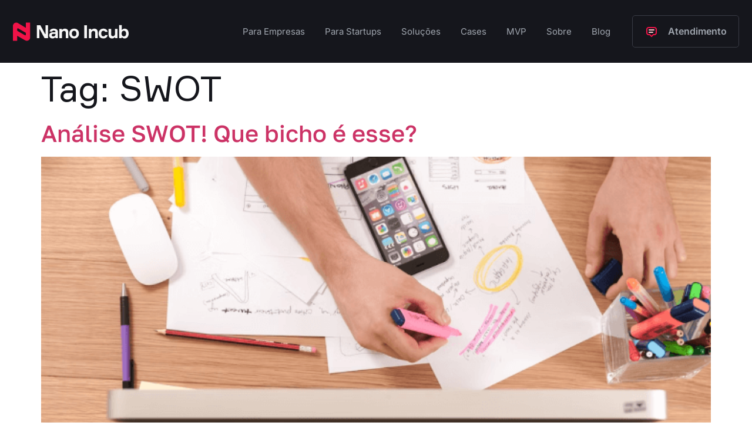

--- FILE ---
content_type: text/html; charset=UTF-8
request_url: https://nanoincub.com.br/tag/swot/
body_size: 17347
content:
<!doctype html>
<html lang="pt-BR">
<head>
	<meta charset="UTF-8">
	<meta name="viewport" content="width=device-width, initial-scale=1">
	<link rel="profile" href="https://gmpg.org/xfn/11">
	<meta name='robots' content='index, follow, max-image-preview:large, max-snippet:-1, max-video-preview:-1' />

	<!-- This site is optimized with the Yoast SEO plugin v25.3 - https://yoast.com/wordpress/plugins/seo/ -->
	<title>Postagens da categoria SWOT - Nano Incub</title>
	<link rel="canonical" href="https://nanoincub.com.br/tag/swot/" />
	<meta property="og:locale" content="pt_BR" />
	<meta property="og:type" content="article" />
	<meta property="og:title" content="Postagens da categoria SWOT - Nano Incub" />
	<meta property="og:url" content="https://nanoincub.com.br/tag/swot/" />
	<meta property="og:site_name" content="Nano Incub" />
	<meta name="twitter:card" content="summary_large_image" />
	<script type="application/ld+json" class="yoast-schema-graph">{"@context":"https://schema.org","@graph":[{"@type":"CollectionPage","@id":"https://nanoincub.com.br/tag/swot/","url":"https://nanoincub.com.br/tag/swot/","name":"Postagens da categoria SWOT - Nano Incub","isPartOf":{"@id":"https://nanoincub.com.br/#website"},"primaryImageOfPage":{"@id":"https://nanoincub.com.br/tag/swot/#primaryimage"},"image":{"@id":"https://nanoincub.com.br/tag/swot/#primaryimage"},"thumbnailUrl":"https://nanoincub.com.br/wp-content/uploads/2016/08/SWOT.png","breadcrumb":{"@id":"https://nanoincub.com.br/tag/swot/#breadcrumb"},"inLanguage":"pt-BR"},{"@type":"ImageObject","inLanguage":"pt-BR","@id":"https://nanoincub.com.br/tag/swot/#primaryimage","url":"https://nanoincub.com.br/wp-content/uploads/2016/08/SWOT.png","contentUrl":"https://nanoincub.com.br/wp-content/uploads/2016/08/SWOT.png","width":700,"height":300},{"@type":"BreadcrumbList","@id":"https://nanoincub.com.br/tag/swot/#breadcrumb","itemListElement":[{"@type":"ListItem","position":1,"name":"Início","item":"https://nanoincub.com.br/"},{"@type":"ListItem","position":2,"name":"SWOT"}]},{"@type":"WebSite","@id":"https://nanoincub.com.br/#website","url":"https://nanoincub.com.br/","name":"Nano Incub","description":"","potentialAction":[{"@type":"SearchAction","target":{"@type":"EntryPoint","urlTemplate":"https://nanoincub.com.br/?s={search_term_string}"},"query-input":{"@type":"PropertyValueSpecification","valueRequired":true,"valueName":"search_term_string"}}],"inLanguage":"pt-BR"}]}</script>
	<!-- / Yoast SEO plugin. -->


<link rel='dns-prefetch' href='//code.jquery.com' />
<link rel='dns-prefetch' href='//www.googletagmanager.com' />
<link rel="alternate" type="application/rss+xml" title="Feed para Nano Incub &raquo;" href="https://nanoincub.com.br/feed/" />
<link rel="alternate" type="application/rss+xml" title="Feed de tag para Nano Incub &raquo; SWOT" href="https://nanoincub.com.br/tag/swot/feed/" />
<style id='wp-img-auto-sizes-contain-inline-css'>
img:is([sizes=auto i],[sizes^="auto," i]){contain-intrinsic-size:3000px 1500px}
/*# sourceURL=wp-img-auto-sizes-contain-inline-css */
</style>
<link rel='stylesheet' id='wp-block-library-css' href='https://nanoincub.com.br/wp-includes/css/dist/block-library/style.min.css?ver=6.9' media='all' />
<style id='global-styles-inline-css'>
:root{--wp--preset--aspect-ratio--square: 1;--wp--preset--aspect-ratio--4-3: 4/3;--wp--preset--aspect-ratio--3-4: 3/4;--wp--preset--aspect-ratio--3-2: 3/2;--wp--preset--aspect-ratio--2-3: 2/3;--wp--preset--aspect-ratio--16-9: 16/9;--wp--preset--aspect-ratio--9-16: 9/16;--wp--preset--color--black: #000000;--wp--preset--color--cyan-bluish-gray: #abb8c3;--wp--preset--color--white: #ffffff;--wp--preset--color--pale-pink: #f78da7;--wp--preset--color--vivid-red: #cf2e2e;--wp--preset--color--luminous-vivid-orange: #ff6900;--wp--preset--color--luminous-vivid-amber: #fcb900;--wp--preset--color--light-green-cyan: #7bdcb5;--wp--preset--color--vivid-green-cyan: #00d084;--wp--preset--color--pale-cyan-blue: #8ed1fc;--wp--preset--color--vivid-cyan-blue: #0693e3;--wp--preset--color--vivid-purple: #9b51e0;--wp--preset--gradient--vivid-cyan-blue-to-vivid-purple: linear-gradient(135deg,rgb(6,147,227) 0%,rgb(155,81,224) 100%);--wp--preset--gradient--light-green-cyan-to-vivid-green-cyan: linear-gradient(135deg,rgb(122,220,180) 0%,rgb(0,208,130) 100%);--wp--preset--gradient--luminous-vivid-amber-to-luminous-vivid-orange: linear-gradient(135deg,rgb(252,185,0) 0%,rgb(255,105,0) 100%);--wp--preset--gradient--luminous-vivid-orange-to-vivid-red: linear-gradient(135deg,rgb(255,105,0) 0%,rgb(207,46,46) 100%);--wp--preset--gradient--very-light-gray-to-cyan-bluish-gray: linear-gradient(135deg,rgb(238,238,238) 0%,rgb(169,184,195) 100%);--wp--preset--gradient--cool-to-warm-spectrum: linear-gradient(135deg,rgb(74,234,220) 0%,rgb(151,120,209) 20%,rgb(207,42,186) 40%,rgb(238,44,130) 60%,rgb(251,105,98) 80%,rgb(254,248,76) 100%);--wp--preset--gradient--blush-light-purple: linear-gradient(135deg,rgb(255,206,236) 0%,rgb(152,150,240) 100%);--wp--preset--gradient--blush-bordeaux: linear-gradient(135deg,rgb(254,205,165) 0%,rgb(254,45,45) 50%,rgb(107,0,62) 100%);--wp--preset--gradient--luminous-dusk: linear-gradient(135deg,rgb(255,203,112) 0%,rgb(199,81,192) 50%,rgb(65,88,208) 100%);--wp--preset--gradient--pale-ocean: linear-gradient(135deg,rgb(255,245,203) 0%,rgb(182,227,212) 50%,rgb(51,167,181) 100%);--wp--preset--gradient--electric-grass: linear-gradient(135deg,rgb(202,248,128) 0%,rgb(113,206,126) 100%);--wp--preset--gradient--midnight: linear-gradient(135deg,rgb(2,3,129) 0%,rgb(40,116,252) 100%);--wp--preset--font-size--small: 13px;--wp--preset--font-size--medium: 20px;--wp--preset--font-size--large: 36px;--wp--preset--font-size--x-large: 42px;--wp--preset--spacing--20: 0.44rem;--wp--preset--spacing--30: 0.67rem;--wp--preset--spacing--40: 1rem;--wp--preset--spacing--50: 1.5rem;--wp--preset--spacing--60: 2.25rem;--wp--preset--spacing--70: 3.38rem;--wp--preset--spacing--80: 5.06rem;--wp--preset--shadow--natural: 6px 6px 9px rgba(0, 0, 0, 0.2);--wp--preset--shadow--deep: 12px 12px 50px rgba(0, 0, 0, 0.4);--wp--preset--shadow--sharp: 6px 6px 0px rgba(0, 0, 0, 0.2);--wp--preset--shadow--outlined: 6px 6px 0px -3px rgb(255, 255, 255), 6px 6px rgb(0, 0, 0);--wp--preset--shadow--crisp: 6px 6px 0px rgb(0, 0, 0);}:where(.is-layout-flex){gap: 0.5em;}:where(.is-layout-grid){gap: 0.5em;}body .is-layout-flex{display: flex;}.is-layout-flex{flex-wrap: wrap;align-items: center;}.is-layout-flex > :is(*, div){margin: 0;}body .is-layout-grid{display: grid;}.is-layout-grid > :is(*, div){margin: 0;}:where(.wp-block-columns.is-layout-flex){gap: 2em;}:where(.wp-block-columns.is-layout-grid){gap: 2em;}:where(.wp-block-post-template.is-layout-flex){gap: 1.25em;}:where(.wp-block-post-template.is-layout-grid){gap: 1.25em;}.has-black-color{color: var(--wp--preset--color--black) !important;}.has-cyan-bluish-gray-color{color: var(--wp--preset--color--cyan-bluish-gray) !important;}.has-white-color{color: var(--wp--preset--color--white) !important;}.has-pale-pink-color{color: var(--wp--preset--color--pale-pink) !important;}.has-vivid-red-color{color: var(--wp--preset--color--vivid-red) !important;}.has-luminous-vivid-orange-color{color: var(--wp--preset--color--luminous-vivid-orange) !important;}.has-luminous-vivid-amber-color{color: var(--wp--preset--color--luminous-vivid-amber) !important;}.has-light-green-cyan-color{color: var(--wp--preset--color--light-green-cyan) !important;}.has-vivid-green-cyan-color{color: var(--wp--preset--color--vivid-green-cyan) !important;}.has-pale-cyan-blue-color{color: var(--wp--preset--color--pale-cyan-blue) !important;}.has-vivid-cyan-blue-color{color: var(--wp--preset--color--vivid-cyan-blue) !important;}.has-vivid-purple-color{color: var(--wp--preset--color--vivid-purple) !important;}.has-black-background-color{background-color: var(--wp--preset--color--black) !important;}.has-cyan-bluish-gray-background-color{background-color: var(--wp--preset--color--cyan-bluish-gray) !important;}.has-white-background-color{background-color: var(--wp--preset--color--white) !important;}.has-pale-pink-background-color{background-color: var(--wp--preset--color--pale-pink) !important;}.has-vivid-red-background-color{background-color: var(--wp--preset--color--vivid-red) !important;}.has-luminous-vivid-orange-background-color{background-color: var(--wp--preset--color--luminous-vivid-orange) !important;}.has-luminous-vivid-amber-background-color{background-color: var(--wp--preset--color--luminous-vivid-amber) !important;}.has-light-green-cyan-background-color{background-color: var(--wp--preset--color--light-green-cyan) !important;}.has-vivid-green-cyan-background-color{background-color: var(--wp--preset--color--vivid-green-cyan) !important;}.has-pale-cyan-blue-background-color{background-color: var(--wp--preset--color--pale-cyan-blue) !important;}.has-vivid-cyan-blue-background-color{background-color: var(--wp--preset--color--vivid-cyan-blue) !important;}.has-vivid-purple-background-color{background-color: var(--wp--preset--color--vivid-purple) !important;}.has-black-border-color{border-color: var(--wp--preset--color--black) !important;}.has-cyan-bluish-gray-border-color{border-color: var(--wp--preset--color--cyan-bluish-gray) !important;}.has-white-border-color{border-color: var(--wp--preset--color--white) !important;}.has-pale-pink-border-color{border-color: var(--wp--preset--color--pale-pink) !important;}.has-vivid-red-border-color{border-color: var(--wp--preset--color--vivid-red) !important;}.has-luminous-vivid-orange-border-color{border-color: var(--wp--preset--color--luminous-vivid-orange) !important;}.has-luminous-vivid-amber-border-color{border-color: var(--wp--preset--color--luminous-vivid-amber) !important;}.has-light-green-cyan-border-color{border-color: var(--wp--preset--color--light-green-cyan) !important;}.has-vivid-green-cyan-border-color{border-color: var(--wp--preset--color--vivid-green-cyan) !important;}.has-pale-cyan-blue-border-color{border-color: var(--wp--preset--color--pale-cyan-blue) !important;}.has-vivid-cyan-blue-border-color{border-color: var(--wp--preset--color--vivid-cyan-blue) !important;}.has-vivid-purple-border-color{border-color: var(--wp--preset--color--vivid-purple) !important;}.has-vivid-cyan-blue-to-vivid-purple-gradient-background{background: var(--wp--preset--gradient--vivid-cyan-blue-to-vivid-purple) !important;}.has-light-green-cyan-to-vivid-green-cyan-gradient-background{background: var(--wp--preset--gradient--light-green-cyan-to-vivid-green-cyan) !important;}.has-luminous-vivid-amber-to-luminous-vivid-orange-gradient-background{background: var(--wp--preset--gradient--luminous-vivid-amber-to-luminous-vivid-orange) !important;}.has-luminous-vivid-orange-to-vivid-red-gradient-background{background: var(--wp--preset--gradient--luminous-vivid-orange-to-vivid-red) !important;}.has-very-light-gray-to-cyan-bluish-gray-gradient-background{background: var(--wp--preset--gradient--very-light-gray-to-cyan-bluish-gray) !important;}.has-cool-to-warm-spectrum-gradient-background{background: var(--wp--preset--gradient--cool-to-warm-spectrum) !important;}.has-blush-light-purple-gradient-background{background: var(--wp--preset--gradient--blush-light-purple) !important;}.has-blush-bordeaux-gradient-background{background: var(--wp--preset--gradient--blush-bordeaux) !important;}.has-luminous-dusk-gradient-background{background: var(--wp--preset--gradient--luminous-dusk) !important;}.has-pale-ocean-gradient-background{background: var(--wp--preset--gradient--pale-ocean) !important;}.has-electric-grass-gradient-background{background: var(--wp--preset--gradient--electric-grass) !important;}.has-midnight-gradient-background{background: var(--wp--preset--gradient--midnight) !important;}.has-small-font-size{font-size: var(--wp--preset--font-size--small) !important;}.has-medium-font-size{font-size: var(--wp--preset--font-size--medium) !important;}.has-large-font-size{font-size: var(--wp--preset--font-size--large) !important;}.has-x-large-font-size{font-size: var(--wp--preset--font-size--x-large) !important;}
/*# sourceURL=global-styles-inline-css */
</style>

<style id='classic-theme-styles-inline-css'>
/*! This file is auto-generated */
.wp-block-button__link{color:#fff;background-color:#32373c;border-radius:9999px;box-shadow:none;text-decoration:none;padding:calc(.667em + 2px) calc(1.333em + 2px);font-size:1.125em}.wp-block-file__button{background:#32373c;color:#fff;text-decoration:none}
/*# sourceURL=/wp-includes/css/classic-themes.min.css */
</style>
<link rel='stylesheet' id='contact-form-7-css' href='https://nanoincub.com.br/wp-content/plugins/contact-form-7/includes/css/styles.css?ver=6.0.6' media='all' />
<link rel='stylesheet' id='child-theme-style-css' href='https://nanoincub.com.br/wp-content/themes/hello-elementor/style.css?ver=6.9' media='all' />
<link rel='stylesheet' id='css-formularios-css' href='https://nanoincub.com.br/wp-content/themes/hello-elementor-child/assets/css/c-form-contato.css?ver=6.9' media='all' />
<link rel='stylesheet' id='css-item-blog-css' href='https://nanoincub.com.br/wp-content/themes/hello-elementor-child/assets/css/c-listagem-blog.css?ver=6.9' media='all' />
<link rel='stylesheet' id='bootstrap-grid-css' href='https://nanoincub.com.br/wp-content/themes/hello-elementor-child/assets/css/bootstrap-grid.css?ver=6.9' media='all' />
<link rel='stylesheet' id='hello-elementor-css' href='https://nanoincub.com.br/wp-content/themes/hello-elementor/style.min.css?ver=2.8.1' media='all' />
<link rel='stylesheet' id='hello-elementor-theme-style-css' href='https://nanoincub.com.br/wp-content/themes/hello-elementor/theme.min.css?ver=2.8.1' media='all' />
<link rel='stylesheet' id='elementor-frontend-css' href='https://nanoincub.com.br/wp-content/uploads/elementor/css/custom-frontend.min.css?ver=1763081977' media='all' />
<link rel='stylesheet' id='elementor-post-6-css' href='https://nanoincub.com.br/wp-content/uploads/elementor/css/post-6.css?ver=1763081977' media='all' />
<link rel='stylesheet' id='widget-image-css' href='https://nanoincub.com.br/wp-content/plugins/elementor/assets/css/widget-image.min.css?ver=3.29.2' media='all' />
<link rel='stylesheet' id='widget-nav-menu-css' href='https://nanoincub.com.br/wp-content/uploads/elementor/css/custom-pro-widget-nav-menu.min.css?ver=1763081977' media='all' />
<link rel='stylesheet' id='widget-heading-css' href='https://nanoincub.com.br/wp-content/plugins/elementor/assets/css/widget-heading.min.css?ver=3.29.2' media='all' />
<link rel='stylesheet' id='widget-icon-list-css' href='https://nanoincub.com.br/wp-content/uploads/elementor/css/custom-widget-icon-list.min.css?ver=1763081977' media='all' />
<link rel='stylesheet' id='elementor-icons-css' href='https://nanoincub.com.br/wp-content/plugins/elementor/assets/lib/eicons/css/elementor-icons.min.css?ver=5.40.0' media='all' />
<link rel='stylesheet' id='elementor-post-1395-css' href='https://nanoincub.com.br/wp-content/uploads/elementor/css/post-1395.css?ver=1766158916' media='all' />
<link rel='stylesheet' id='elementor-post-1751-css' href='https://nanoincub.com.br/wp-content/uploads/elementor/css/post-1751.css?ver=1763081977' media='all' />
<link rel='stylesheet' id='eael-general-css' href='https://nanoincub.com.br/wp-content/plugins/essential-addons-for-elementor-lite/assets/front-end/css/view/general.min.css?ver=6.1.18' media='all' />
<link rel='stylesheet' id='wpr-text-animations-css-css' href='https://nanoincub.com.br/wp-content/plugins/royal-elementor-addons/assets/css/lib/animations/text-animations.min.css?ver=1.7.1025' media='all' />
<link rel='stylesheet' id='wpr-addons-css-css' href='https://nanoincub.com.br/wp-content/plugins/royal-elementor-addons/assets/css/frontend.min.css?ver=1.7.1025' media='all' />
<link rel='stylesheet' id='font-awesome-5-all-css' href='https://nanoincub.com.br/wp-content/plugins/elementor/assets/lib/font-awesome/css/all.min.css?ver=6.1.18' media='all' />
<link rel='stylesheet' id='elementor-gf-local-inter-css' href='https://nanoincub.com.br/wp-content/uploads/elementor/google-fonts/css/inter.css?ver=1743706883' media='all' />
<link rel='stylesheet' id='elementor-gf-local-roboto-css' href='https://nanoincub.com.br/wp-content/uploads/elementor/google-fonts/css/roboto.css?ver=1743706899' media='all' />
<link rel='stylesheet' id='elementor-icons-shared-0-css' href='https://nanoincub.com.br/wp-content/plugins/elementor/assets/lib/font-awesome/css/fontawesome.min.css?ver=5.15.3' media='all' />
<link rel='stylesheet' id='elementor-icons-fa-solid-css' href='https://nanoincub.com.br/wp-content/plugins/elementor/assets/lib/font-awesome/css/solid.min.css?ver=5.15.3' media='all' />
<script data-cfasync="false" src="https://nanoincub.com.br/wp-includes/js/jquery/jquery.min.js?ver=3.7.1" id="jquery-core-js"></script>
<script data-cfasync="false" src="https://nanoincub.com.br/wp-includes/js/jquery/jquery-migrate.min.js?ver=3.4.1" id="jquery-migrate-js"></script>
<script src="https://code.jquery.com/jquery-3.6.0.min.js?ver=6.9" id="jquery-cdn-js"></script>

<!-- Snippet da etiqueta do Google (gtag.js) adicionado pelo Site Kit -->
<!-- Snippet do Google Análises adicionado pelo Site Kit -->
<script src="https://www.googletagmanager.com/gtag/js?id=GT-PJRRFF3" id="google_gtagjs-js" async></script>
<script id="google_gtagjs-js-after">
window.dataLayer = window.dataLayer || [];function gtag(){dataLayer.push(arguments);}
gtag("set","linker",{"domains":["nanoincub.com.br"]});
gtag("js", new Date());
gtag("set", "developer_id.dZTNiMT", true);
gtag("config", "GT-PJRRFF3");
 window._googlesitekit = window._googlesitekit || {}; window._googlesitekit.throttledEvents = []; window._googlesitekit.gtagEvent = (name, data) => { var key = JSON.stringify( { name, data } ); if ( !! window._googlesitekit.throttledEvents[ key ] ) { return; } window._googlesitekit.throttledEvents[ key ] = true; setTimeout( () => { delete window._googlesitekit.throttledEvents[ key ]; }, 5 ); gtag( "event", name, { ...data, event_source: "site-kit" } ); }; 
//# sourceURL=google_gtagjs-js-after
</script>
<link rel="https://api.w.org/" href="https://nanoincub.com.br/wp-json/" /><link rel="alternate" title="JSON" type="application/json" href="https://nanoincub.com.br/wp-json/wp/v2/tags/63" /><link rel="EditURI" type="application/rsd+xml" title="RSD" href="https://nanoincub.com.br/xmlrpc.php?rsd" />
<meta name="generator" content="WordPress 6.9" />
<meta name="generator" content="Site Kit by Google 1.161.0" />
    <!-- Google Tag Manager -->
    <script>
        (function(w, d, s, l, i) {
            w[l] = w[l] || [];
            w[l].push({
                'gtm.start': new Date().getTime(),
                event: 'gtm.js'
            });
            var f = d.getElementsByTagName(s)[0],
                j = d.createElement(s),
                dl = l != 'dataLayer' ? '&l=' + l : '';
            j.async = true;
            j.src =
                'https://www.googletagmanager.com/gtm.js?id=' + i + dl;
            f.parentNode.insertBefore(j, f);
        })(window, document, 'script', 'dataLayer', 'GTM-KBTX4CS');
    </script>
    <!-- End Google Tag Manager -->
    
    <!-- Google tag (gtag.js) -->
<!--<script async src="https://www.googletagmanager.com/gtag/js?id=AW-17043474598"></script>-->
<!--<script>-->
<!--  window.dataLayer = window.dataLayer || [];-->
<!--  function gtag(){dataLayer.push(arguments);}-->
<!--  gtag('js', new Date());-->

<!--  gtag('config', 'AW-17043474598');-->
<!--</script>-->

<!-- valida página de obrigado -->
<meta name="generator" content="Elementor 3.29.2; features: additional_custom_breakpoints, e_local_google_fonts; settings: css_print_method-external, google_font-enabled, font_display-swap">
			<style>
				.e-con.e-parent:nth-of-type(n+4):not(.e-lazyloaded):not(.e-no-lazyload),
				.e-con.e-parent:nth-of-type(n+4):not(.e-lazyloaded):not(.e-no-lazyload) * {
					background-image: none !important;
				}
				@media screen and (max-height: 1024px) {
					.e-con.e-parent:nth-of-type(n+3):not(.e-lazyloaded):not(.e-no-lazyload),
					.e-con.e-parent:nth-of-type(n+3):not(.e-lazyloaded):not(.e-no-lazyload) * {
						background-image: none !important;
					}
				}
				@media screen and (max-height: 640px) {
					.e-con.e-parent:nth-of-type(n+2):not(.e-lazyloaded):not(.e-no-lazyload),
					.e-con.e-parent:nth-of-type(n+2):not(.e-lazyloaded):not(.e-no-lazyload) * {
						background-image: none !important;
					}
				}
			</style>
			<link rel="icon" href="https://nanoincub.com.br/wp-content/uploads/2023/03/cropped-favicon-32x32.png" sizes="32x32" />
<link rel="icon" href="https://nanoincub.com.br/wp-content/uploads/2023/03/cropped-favicon-192x192.png" sizes="192x192" />
<link rel="apple-touch-icon" href="https://nanoincub.com.br/wp-content/uploads/2023/03/cropped-favicon-180x180.png" />
<meta name="msapplication-TileImage" content="https://nanoincub.com.br/wp-content/uploads/2023/03/cropped-favicon-270x270.png" />
<style id="wpr_lightbox_styles">
				.lg-backdrop {
					background-color: rgba(0,0,0,0.6) !important;
				}
				.lg-toolbar,
				.lg-dropdown {
					background-color: rgba(0,0,0,0.8) !important;
				}
				.lg-dropdown:after {
					border-bottom-color: rgba(0,0,0,0.8) !important;
				}
				.lg-sub-html {
					background-color: rgba(0,0,0,0.8) !important;
				}
				.lg-thumb-outer,
				.lg-progress-bar {
					background-color: #444444 !important;
				}
				.lg-progress {
					background-color: #a90707 !important;
				}
				.lg-icon {
					color: #efefef !important;
					font-size: 20px !important;
				}
				.lg-icon.lg-toogle-thumb {
					font-size: 24px !important;
				}
				.lg-icon:hover,
				.lg-dropdown-text:hover {
					color: #ffffff !important;
				}
				.lg-sub-html,
				.lg-dropdown-text {
					color: #efefef !important;
					font-size: 14px !important;
				}
				#lg-counter {
					color: #efefef !important;
					font-size: 14px !important;
				}
				.lg-prev,
				.lg-next {
					font-size: 35px !important;
				}

				/* Defaults */
				.lg-icon {
				background-color: transparent !important;
				}

				#lg-counter {
				opacity: 0.9;
				}

				.lg-thumb-outer {
				padding: 0 10px;
				}

				.lg-thumb-item {
				border-radius: 0 !important;
				border: none !important;
				opacity: 0.5;
				}

				.lg-thumb-item.active {
					opacity: 1;
				}
	         </style></head>
<body class="archive tag tag-swot tag-63 wp-theme-hello-elementor wp-child-theme-hello-elementor-child elementor-default elementor-kit-6">


<a class="skip-link screen-reader-text" href="#content">Pular para o conteúdo</a>

		<div data-elementor-type="header" data-elementor-id="1395" class="elementor elementor-1395 elementor-location-header" data-elementor-post-type="elementor_library">
					<section class="elementor-section elementor-top-section elementor-element elementor-element-6352e5b c-header-dark elementor-section-boxed elementor-section-height-default elementor-section-height-default wpr-particle-no wpr-jarallax-no wpr-parallax-no wpr-sticky-section-no" data-id="6352e5b" data-element_type="section" id="topo-site-nano" data-settings="{&quot;background_background&quot;:&quot;classic&quot;}">
						<div class="elementor-container elementor-column-gap-no">
					<div class="elementor-column elementor-col-100 elementor-top-column elementor-element elementor-element-4f508c6c" data-id="4f508c6c" data-element_type="column" data-settings="{&quot;background_background&quot;:&quot;classic&quot;}">
			<div class="elementor-widget-wrap elementor-element-populated">
						<section class="elementor-section elementor-inner-section elementor-element elementor-element-71db1ec3 elementor-section-boxed elementor-section-height-default elementor-section-height-default wpr-particle-no wpr-jarallax-no wpr-parallax-no wpr-sticky-section-no" data-id="71db1ec3" data-element_type="section" data-settings="{&quot;background_background&quot;:&quot;classic&quot;}">
						<div class="elementor-container elementor-column-gap-default">
					<div class="elementor-column elementor-col-50 elementor-inner-column elementor-element elementor-element-66e694ec" data-id="66e694ec" data-element_type="column">
			<div class="elementor-widget-wrap elementor-element-populated">
						<div class="elementor-element elementor-element-1f57e436 header-dark-logo elementor-widget elementor-widget-image" data-id="1f57e436" data-element_type="widget" data-widget_type="image.default">
				<div class="elementor-widget-container">
																<a href="https://nanoincub.com.br">
							<img fetchpriority="high" width="800" height="130" src="https://nanoincub.com.br/wp-content/uploads/2023/01/nano-incub-logo-white.svg" class="attachment-large size-large wp-image-1402" alt="Nano Incub" />								</a>
															</div>
				</div>
					</div>
		</div>
				<div class="elementor-column elementor-col-50 elementor-inner-column elementor-element elementor-element-39596e37" data-id="39596e37" data-element_type="column">
			<div class="elementor-widget-wrap elementor-element-populated">
						<div class="elementor-element elementor-element-d7b4571 elementor-nav-menu__align-end c-header-nav elementor-nav-menu--stretch elementor-nav-menu--dropdown-tablet elementor-nav-menu__text-align-aside elementor-nav-menu--toggle elementor-nav-menu--burger elementor-widget elementor-widget-nav-menu" data-id="d7b4571" data-element_type="widget" data-settings="{&quot;submenu_icon&quot;:{&quot;value&quot;:&quot;&lt;i class=\&quot;fas fa-angle-down\&quot;&gt;&lt;\/i&gt;&quot;,&quot;library&quot;:&quot;fa-solid&quot;},&quot;full_width&quot;:&quot;stretch&quot;,&quot;layout&quot;:&quot;horizontal&quot;,&quot;toggle&quot;:&quot;burger&quot;}" data-widget_type="nav-menu.default">
				<div class="elementor-widget-container">
								<nav aria-label="Menu" class="elementor-nav-menu--main elementor-nav-menu__container elementor-nav-menu--layout-horizontal e--pointer-none">
				<ul id="menu-1-d7b4571" class="elementor-nav-menu"><li class="menu-item menu-item-type-post_type menu-item-object-page menu-item-425"><a href="https://nanoincub.com.br/desenvolvimento-software-web-para-empresas/" title="Soluções em desenvolvimento web e mobile para empresas" class="elementor-item">Para Empresas</a></li>
<li class="menu-item menu-item-type-post_type menu-item-object-page menu-item-424"><a href="https://nanoincub.com.br/desenvolvimento-de-aplicativo-software-para-startups/" title="Soluções em desenvolvimento web e mobile para startups" class="elementor-item">Para Startups</a></li>
<li class="menu-item menu-item-type-post_type menu-item-object-page menu-item-12155"><a href="https://nanoincub.com.br/solucoes-desenvolvimento-digital-web-mobile/" class="elementor-item">Soluções</a></li>
<li class="menu-item menu-item-type-post_type_archive menu-item-object-cases menu-item-7686"><a href="https://nanoincub.com.br/cases/" class="elementor-item">Cases</a></li>
<li class="menu-item menu-item-type-post_type menu-item-object-page menu-item-12194"><a href="https://nanoincub.com.br/projeto-e-desenvolvimento-de-mvp/" class="elementor-item">MVP</a></li>
<li class="menu-item menu-item-type-post_type menu-item-object-page menu-item-426"><a href="https://nanoincub.com.br/sobre-nos/" title="Conheça a Nano Inbub" class="elementor-item">Sobre</a></li>
<li class="menu-item menu-item-type-post_type menu-item-object-page current_page_parent menu-item-12223"><a href="https://nanoincub.com.br/blog/" class="elementor-item">Blog</a></li>
<li class="c-header-nav-btn menu-item menu-item-type-post_type menu-item-object-page menu-item-421"><a href="https://nanoincub.com.br/contato/" title="Entre em contato conosco" class="elementor-item">Atendimento</a></li>
</ul>			</nav>
					<div class="elementor-menu-toggle" role="button" tabindex="0" aria-label="Menu Toggle" aria-expanded="false">
			<i aria-hidden="true" role="presentation" class="elementor-menu-toggle__icon--open eicon-menu-bar"></i><i aria-hidden="true" role="presentation" class="elementor-menu-toggle__icon--close eicon-close"></i>		</div>
					<nav class="elementor-nav-menu--dropdown elementor-nav-menu__container" aria-hidden="true">
				<ul id="menu-2-d7b4571" class="elementor-nav-menu"><li class="menu-item menu-item-type-post_type menu-item-object-page menu-item-425"><a href="https://nanoincub.com.br/desenvolvimento-software-web-para-empresas/" title="Soluções em desenvolvimento web e mobile para empresas" class="elementor-item" tabindex="-1">Para Empresas</a></li>
<li class="menu-item menu-item-type-post_type menu-item-object-page menu-item-424"><a href="https://nanoincub.com.br/desenvolvimento-de-aplicativo-software-para-startups/" title="Soluções em desenvolvimento web e mobile para startups" class="elementor-item" tabindex="-1">Para Startups</a></li>
<li class="menu-item menu-item-type-post_type menu-item-object-page menu-item-12155"><a href="https://nanoincub.com.br/solucoes-desenvolvimento-digital-web-mobile/" class="elementor-item" tabindex="-1">Soluções</a></li>
<li class="menu-item menu-item-type-post_type_archive menu-item-object-cases menu-item-7686"><a href="https://nanoincub.com.br/cases/" class="elementor-item" tabindex="-1">Cases</a></li>
<li class="menu-item menu-item-type-post_type menu-item-object-page menu-item-12194"><a href="https://nanoincub.com.br/projeto-e-desenvolvimento-de-mvp/" class="elementor-item" tabindex="-1">MVP</a></li>
<li class="menu-item menu-item-type-post_type menu-item-object-page menu-item-426"><a href="https://nanoincub.com.br/sobre-nos/" title="Conheça a Nano Inbub" class="elementor-item" tabindex="-1">Sobre</a></li>
<li class="menu-item menu-item-type-post_type menu-item-object-page current_page_parent menu-item-12223"><a href="https://nanoincub.com.br/blog/" class="elementor-item" tabindex="-1">Blog</a></li>
<li class="c-header-nav-btn menu-item menu-item-type-post_type menu-item-object-page menu-item-421"><a href="https://nanoincub.com.br/contato/" title="Entre em contato conosco" class="elementor-item" tabindex="-1">Atendimento</a></li>
</ul>			</nav>
						</div>
				</div>
					</div>
		</div>
					</div>
		</section>
					</div>
		</div>
					</div>
		</section>
				</div>
		<main id="content" class="site-main">

			<header class="page-header">
			<h1 class="entry-title">Tag: <span>SWOT</span></h1>		</header>
	
	<div class="page-content">
					<article class="post">
				<h2 class="entry-title"><a href="https://nanoincub.com.br/analise-swot-que-bicho-e-esse/">Análise SWOT! Que bicho é esse?</a></h2><a href="https://nanoincub.com.br/analise-swot-que-bicho-e-esse/"><img width="700" height="300" src="https://nanoincub.com.br/wp-content/uploads/2016/08/SWOT.png" class="attachment-large size-large wp-post-image" alt="" decoding="async" srcset="https://nanoincub.com.br/wp-content/uploads/2016/08/SWOT.png 700w, https://nanoincub.com.br/wp-content/uploads/2016/08/SWOT-300x129.png 300w" sizes="(max-width: 700px) 100vw, 700px" /></a><p>Viver no mundo do empreendimento não é tarefa fácil, porém, é prazeroso, pois há muitos obstáculos a serem ultrapassados e a busca incessante pelo sucesso torna-se o objetivo mais aprazível. Ao longo do tempo, diversas ferramentas são criadas para ajudar nessa jornada, e a análise SWOT foi uma delas. Como fazer uma análise SWOT Para fazer uma análise SWOT para sua empresa, você precisará preencher a matriz com os dados necessários, que são adquiridos por meio de pesquisas macro e micro ambientais. Os dados são: Micro Ambientes O micro ambiente de uma empresa está diretamente ligado a fatores controláveis, ou seja, os quais a empresa dispõe de total controle. Geralmente, o micro ambiente é dividido em duas categorias; forças e fraquezas. Vê-se abaixo cada uma delas e qual o seu impacto no ambiente organizacional. Strengths (Forças) Quais são as principais forças de sua empresa? Entenda como força tudo aquilo que sua empresa tenha que de alguma maneira propicia ao seu negócio boa capacidade produtiva e desenvoltura. As suas maiores armas internas que podem destacar a sua empresa no mercado. Como por exemplo: Colaboradores bem qualificados Bons fornecedores Boa estrutura interna Capacidade produtiva Compliance e cultura organizacional bem estabelecida W (Fraquezas) Quais são as fraquezas da empresa? Os pontos que interferem negativamente no rendimento de seu negócio. Também é considerado um aspecto interno, sendo por tanto, controlável. Veja alguns exemplos comuns: Tempo de execução do serviço, Maquinário com tecnologia ultrapassada Equipe desestruturada Alto Turn over Cultura organizacional mal estabelecida Baixa capacidade produtiva Estrutura interna ruim Mão de obra desqualificada Poucas opções de fornecedores Macro ambiente O macro ambiente por sua vez está diretamente ligado ao ambiente externo e possui fatores incontroláveis, ou seja, os quais a empresa não dispõe de controle ou possui pouca influência. Assim como o micro, o macro ambiente também é dividido em duas categorias, são elas; Oportunidades e ameaças. Vê-se abaixo cada uma delas e qual o seu impacto para a empresa. Opportunitis (Oportunidades) Quais são as oportunidades que a sua empresa pode aproveitas para melhorar seus resultados? Elas geralmente tendem a ser encontradas através de análises de fatores econômicos, socioculturais, políticos/legais, tecnológicos, concorrência, entre mais&#8230;,mas já dá para ter uma noção de que é bem provável que haja oportunidades escondidas em seu segmento, como: Expansão de público alvo Novas tendências do seu nicho Averiguação em benchmarking Implementação de produtos/serviços complementares Entre mais&#8230; Threats (Ameaças) Quais são as principais ameaças do seu nicho? Deve-se partir da mesma premissa que em oportunidades em relação a execução das análises. Todos os mesmos fatores devem ser levados em consideração. Entre tanto, as ameaças mais comuns que as empresas tendem a enfrentar são: Aumento da incidência tributária ao seu nicho Novas leis sancionadas que podem impactar negativamente o seu negócio Entrada de novos players no mercado Sujeição a crimes virtuais Novas tendências de mercado (substituindo seus itens) Mudanças na legislação Conforme o exposto acima, vimos a importância que a análise SWOT tem para as empresas. Vimos também, que uma matriz bem desenvolvido pode conceder à empresa um panorama geral sobre o seu segmento, levando em consideração aspectos macro e micro ambientais, e que por meio desses, podemos ter uma noção geral sobre por onde deve-se angariar, quais as melhores oportunidades do setor, qual força pode ser potencializada, qual fraqueza pode ser minimizada, e quais ameaças podem trazer impactos negativos à organização, e como burlá-las. Afinal, a análise da matriz SWOT é maneira ideal de elevar a sua empresa a outro patamar.</p>
			</article>
			</div>

	
	
</main>
		<div data-elementor-type="footer" data-elementor-id="1751" class="elementor elementor-1751 elementor-location-footer" data-elementor-post-type="elementor_library">
					<section class="elementor-section elementor-top-section elementor-element elementor-element-22a7b76b elementor-section-boxed elementor-section-height-default elementor-section-height-default wpr-particle-no wpr-jarallax-no wpr-parallax-no wpr-sticky-section-no" data-id="22a7b76b" data-element_type="section" data-settings="{&quot;background_background&quot;:&quot;classic&quot;}">
						<div class="elementor-container elementor-column-gap-no">
					<div class="elementor-column elementor-col-100 elementor-top-column elementor-element elementor-element-750260a2" data-id="750260a2" data-element_type="column" data-settings="{&quot;background_background&quot;:&quot;classic&quot;}">
			<div class="elementor-widget-wrap elementor-element-populated">
						<div class="elementor-element elementor-element-6da2cb3 elementor-view-default elementor-widget elementor-widget-icon" data-id="6da2cb3" data-element_type="widget" data-widget_type="icon.default">
				<div class="elementor-widget-container">
							<div class="elementor-icon-wrapper">
			<a class="elementor-icon" href="#topo-site-nano">
			<svg xmlns="http://www.w3.org/2000/svg" width="38" height="38" viewBox="0 0 38 38" fill="none"><circle cx="19" cy="19" r="19" fill="#F11348"></circle><g clip-path="url(#clip0_2827_9502)"><path d="M25 18L19 12L13 18" stroke="white" stroke-width="2.4" stroke-linecap="round" stroke-linejoin="round"></path><path d="M25 25L19 19L13 25" stroke="white" stroke-width="2.4" stroke-linecap="round" stroke-linejoin="round"></path></g><defs><clipPath id="clip0_2827_9502"><rect width="24" height="24" fill="white" transform="matrix(-1 0 0 -1 31 31)"></rect></clipPath></defs></svg>			</a>
		</div>
						</div>
				</div>
				<section class="elementor-section elementor-inner-section elementor-element elementor-element-39d3302 elementor-section-boxed elementor-section-height-default elementor-section-height-default wpr-particle-no wpr-jarallax-no wpr-parallax-no wpr-sticky-section-no" data-id="39d3302" data-element_type="section" data-settings="{&quot;background_background&quot;:&quot;classic&quot;}">
						<div class="elementor-container elementor-column-gap-default">
					<div class="elementor-column elementor-col-20 elementor-inner-column elementor-element elementor-element-da3b6ce elementor-hidden-tablet elementor-hidden-mobile elementor-hidden-mobile_extra" data-id="da3b6ce" data-element_type="column">
			<div class="elementor-widget-wrap elementor-element-populated">
						<div class="elementor-element elementor-element-8663193 elementor-widget elementor-widget-heading" data-id="8663193" data-element_type="widget" data-widget_type="heading.default">
				<div class="elementor-widget-container">
					<h4 class="elementor-heading-title elementor-size-default">Atendimento</h4>				</div>
				</div>
				<div class="elementor-element elementor-element-c534695 footer-menu-atendimento elementor-icon-list--layout-traditional elementor-list-item-link-full_width elementor-widget elementor-widget-icon-list" data-id="c534695" data-element_type="widget" data-widget_type="icon-list.default">
				<div class="elementor-widget-container">
							<ul class="elementor-icon-list-items">
							<li class="elementor-icon-list-item">
											<a href="/cdn-cgi/l/email-protection#09687d6c676d60646c677d66496768676660676a7c6b276a6664276b7b" target="_blank">

												<span class="elementor-icon-list-icon">
							<svg xmlns="http://www.w3.org/2000/svg" width="24" height="24" viewBox="0 0 24 24" fill="none"><g clip-path="url(#clip0_2365_818)"><path d="M17 4H21V8" stroke="#FFC3CA" stroke-width="2" stroke-linecap="round" stroke-linejoin="round"></path><path d="M20 11V14C20 14.7956 19.6839 15.5587 19.1213 16.1213C18.5587 16.6839 17.7956 17 17 17H15L12 20L9 17H7C6.20435 17 5.44129 16.6839 4.87868 16.1213C4.31607 15.5587 4 14.7956 4 14V8C4 7.20435 4.31607 6.44129 4.87868 5.87868C5.44129 5.31607 6.20435 5 7 5H14" stroke="#F11348" stroke-width="2" stroke-linecap="round" stroke-linejoin="round"></path><path d="M16 9L21 4" stroke="#FFC3CA" stroke-width="2" stroke-linecap="round" stroke-linejoin="round"></path></g><defs><clipPath id="clip0_2365_818"><rect width="24" height="24" fill="white"></rect></clipPath></defs></svg>						</span>
										<span class="elementor-icon-list-text"><span class="__cf_email__" data-cfemail="254451404b414c48404b514a654b444b4a4c4b4650470b464a480b4757">[email&#160;protected]</span></span>
											</a>
									</li>
								<li class="elementor-icon-list-item">
											<a href="https://www.google.com/maps/place/Nano+Incub/@-23.0982372,-47.1870114,17z/data=!4m6!3m5!1s0x94c8b4a90382c23d:0xfacecc8e2ca9f591!8m2!3d-23.0984839!4d-47.1859814!16s%2Fg%2F11bbrnlctl?entry=ttu&#038;g_ep=EgoyMDI0MTEwNS4wIKXMDSoASAFQAw%3D%3D" target="_blank">

												<span class="elementor-icon-list-icon">
							<svg xmlns="http://www.w3.org/2000/svg" width="24" height="24" viewBox="0 0 24 24" fill="none"><g clip-path="url(#clip0_2365_825)"><path d="M12 14C13.6569 14 15 12.6569 15 11C15 9.34315 13.6569 8 12 8C10.3431 8 9 9.34315 9 11C9 12.6569 10.3431 14 12 14Z" stroke="#FFC3CA" stroke-width="2" stroke-linecap="round" stroke-linejoin="round"></path><path d="M17.657 16.6572L13.414 20.9002C13.039 21.2748 12.5306 21.4853 12.0005 21.4853C11.4704 21.4853 10.962 21.2748 10.587 20.9002L6.343 16.6572C5.22422 15.5384 4.46234 14.1129 4.15369 12.5611C3.84504 11.0092 4.00349 9.40071 4.60901 7.93893C5.21452 6.47714 6.2399 5.22774 7.55548 4.3487C8.87107 3.46967 10.4178 3.00049 12 3.00049C13.5822 3.00049 15.1289 3.46967 16.4445 4.3487C17.7601 5.22774 18.7855 6.47714 19.391 7.93893C19.9965 9.40071 20.155 11.0092 19.8463 12.5611C19.5377 14.1129 18.7758 15.5384 17.657 16.6572V16.6572Z" stroke="#F11348" stroke-width="2" stroke-linecap="round" stroke-linejoin="round"></path></g><defs><clipPath id="clip0_2365_825"><rect width="24" height="24" fill="white"></rect></clipPath></defs></svg>						</span>
										<span class="elementor-icon-list-text">Av. Coronel Antônio Estanislau do Amaral, 500 - Jardim Juliana, Indaiatuba - SP, 13340-480</span>
											</a>
									</li>
						</ul>
						</div>
				</div>
					</div>
		</div>
				<div class="elementor-column elementor-col-20 elementor-inner-column elementor-element elementor-element-4b2eadd" data-id="4b2eadd" data-element_type="column">
			<div class="elementor-widget-wrap elementor-element-populated">
						<div class="elementor-element elementor-element-5aa3dbf elementor-widget elementor-widget-heading" data-id="5aa3dbf" data-element_type="widget" data-widget_type="heading.default">
				<div class="elementor-widget-container">
					<h4 class="elementor-heading-title elementor-size-default">Explore</h4>				</div>
				</div>
				<div class="elementor-element elementor-element-5dc48ee elementor-nav-menu__align-start elementor-nav-menu--dropdown-none footer_menu elementor-widget elementor-widget-nav-menu" data-id="5dc48ee" data-element_type="widget" data-settings="{&quot;layout&quot;:&quot;vertical&quot;,&quot;submenu_icon&quot;:{&quot;value&quot;:&quot;&lt;i class=\&quot;fas fa-caret-down\&quot;&gt;&lt;\/i&gt;&quot;,&quot;library&quot;:&quot;fa-solid&quot;}}" data-widget_type="nav-menu.default">
				<div class="elementor-widget-container">
								<nav aria-label="Menu" class="elementor-nav-menu--main elementor-nav-menu__container elementor-nav-menu--layout-vertical e--pointer-none">
				<ul id="menu-1-5dc48ee" class="elementor-nav-menu sm-vertical"><li class="menu-item menu-item-type-post_type menu-item-object-page menu-item-home menu-item-1743"><a href="https://nanoincub.com.br/" class="elementor-item">Home</a></li>
<li class="menu-item menu-item-type-post_type menu-item-object-page menu-item-1746"><a href="https://nanoincub.com.br/sobre-nos/" class="elementor-item">Quem Somos</a></li>
<li class="menu-item menu-item-type-post_type_archive menu-item-object-vaga menu-item-10735"><a href="https://nanoincub.com.br/vagas/" class="elementor-item">Vagas</a></li>
<li class="menu-item menu-item-type-post_type menu-item-object-page current_page_parent menu-item-12153"><a href="https://nanoincub.com.br/blog/" class="elementor-item">Blog</a></li>
</ul>			</nav>
						<nav class="elementor-nav-menu--dropdown elementor-nav-menu__container" aria-hidden="true">
				<ul id="menu-2-5dc48ee" class="elementor-nav-menu sm-vertical"><li class="menu-item menu-item-type-post_type menu-item-object-page menu-item-home menu-item-1743"><a href="https://nanoincub.com.br/" class="elementor-item" tabindex="-1">Home</a></li>
<li class="menu-item menu-item-type-post_type menu-item-object-page menu-item-1746"><a href="https://nanoincub.com.br/sobre-nos/" class="elementor-item" tabindex="-1">Quem Somos</a></li>
<li class="menu-item menu-item-type-post_type_archive menu-item-object-vaga menu-item-10735"><a href="https://nanoincub.com.br/vagas/" class="elementor-item" tabindex="-1">Vagas</a></li>
<li class="menu-item menu-item-type-post_type menu-item-object-page current_page_parent menu-item-12153"><a href="https://nanoincub.com.br/blog/" class="elementor-item" tabindex="-1">Blog</a></li>
</ul>			</nav>
						</div>
				</div>
					</div>
		</div>
				<div class="elementor-column elementor-col-20 elementor-inner-column elementor-element elementor-element-773c723" data-id="773c723" data-element_type="column">
			<div class="elementor-widget-wrap elementor-element-populated">
						<div class="elementor-element elementor-element-099fe59 elementor-widget elementor-widget-heading" data-id="099fe59" data-element_type="widget" data-widget_type="heading.default">
				<div class="elementor-widget-container">
					<h4 class="elementor-heading-title elementor-size-default">Soluções</h4>				</div>
				</div>
				<div class="elementor-element elementor-element-18511aa elementor-nav-menu__align-start elementor-nav-menu--dropdown-none footer_menu elementor-widget elementor-widget-nav-menu" data-id="18511aa" data-element_type="widget" data-settings="{&quot;layout&quot;:&quot;vertical&quot;,&quot;submenu_icon&quot;:{&quot;value&quot;:&quot;&lt;i class=\&quot;fas fa-caret-down\&quot;&gt;&lt;\/i&gt;&quot;,&quot;library&quot;:&quot;fa-solid&quot;}}" data-widget_type="nav-menu.default">
				<div class="elementor-widget-container">
								<nav aria-label="Menu" class="elementor-nav-menu--main elementor-nav-menu__container elementor-nav-menu--layout-vertical e--pointer-none">
				<ul id="menu-1-18511aa" class="elementor-nav-menu sm-vertical"><li class="menu-item menu-item-type-post_type menu-item-object-page menu-item-1739"><a href="https://nanoincub.com.br/desenvolvimento-software-web-para-empresas/" class="elementor-item">Para Empresas</a></li>
<li class="menu-item menu-item-type-post_type menu-item-object-page menu-item-1738"><a href="https://nanoincub.com.br/desenvolvimento-de-aplicativo-software-para-startups/" class="elementor-item">Para Startups</a></li>
<li class="menu-item menu-item-type-post_type menu-item-object-page menu-item-12157"><a href="https://nanoincub.com.br/desenvolvimento-mvp-startup/" class="elementor-item">Criação de MVP</a></li>
<li class="menu-item menu-item-type-post_type menu-item-object-page menu-item-12156"><a href="https://nanoincub.com.br/bysidedesign/" class="elementor-item">Squad de Design</a></li>
<li class="menu-item menu-item-type-post_type menu-item-object-page menu-item-7030"><a href="https://nanoincub.com.br/solucoes-desenvolvimento-digital-web-mobile/" class="elementor-item">Todas as soluções</a></li>
</ul>			</nav>
						<nav class="elementor-nav-menu--dropdown elementor-nav-menu__container" aria-hidden="true">
				<ul id="menu-2-18511aa" class="elementor-nav-menu sm-vertical"><li class="menu-item menu-item-type-post_type menu-item-object-page menu-item-1739"><a href="https://nanoincub.com.br/desenvolvimento-software-web-para-empresas/" class="elementor-item" tabindex="-1">Para Empresas</a></li>
<li class="menu-item menu-item-type-post_type menu-item-object-page menu-item-1738"><a href="https://nanoincub.com.br/desenvolvimento-de-aplicativo-software-para-startups/" class="elementor-item" tabindex="-1">Para Startups</a></li>
<li class="menu-item menu-item-type-post_type menu-item-object-page menu-item-12157"><a href="https://nanoincub.com.br/desenvolvimento-mvp-startup/" class="elementor-item" tabindex="-1">Criação de MVP</a></li>
<li class="menu-item menu-item-type-post_type menu-item-object-page menu-item-12156"><a href="https://nanoincub.com.br/bysidedesign/" class="elementor-item" tabindex="-1">Squad de Design</a></li>
<li class="menu-item menu-item-type-post_type menu-item-object-page menu-item-7030"><a href="https://nanoincub.com.br/solucoes-desenvolvimento-digital-web-mobile/" class="elementor-item" tabindex="-1">Todas as soluções</a></li>
</ul>			</nav>
						</div>
				</div>
				<div class="elementor-element elementor-element-ff3953a elementor-hidden-desktop elementor-hidden-tablet elementor-hidden-mobile_extra elementor-widget elementor-widget-heading" data-id="ff3953a" data-element_type="widget" data-widget_type="heading.default">
				<div class="elementor-widget-container">
					<h4 class="elementor-heading-title elementor-size-default">Nano Group</h4>				</div>
				</div>
				<div class="elementor-element elementor-element-05f0a49 elementor-nav-menu__align-start elementor-nav-menu--dropdown-none footer_menu elementor-hidden-desktop elementor-hidden-tablet elementor-hidden-mobile_extra elementor-widget elementor-widget-nav-menu" data-id="05f0a49" data-element_type="widget" data-settings="{&quot;layout&quot;:&quot;vertical&quot;,&quot;submenu_icon&quot;:{&quot;value&quot;:&quot;&lt;i class=\&quot;fas fa-caret-down\&quot;&gt;&lt;\/i&gt;&quot;,&quot;library&quot;:&quot;fa-solid&quot;}}" data-widget_type="nav-menu.default">
				<div class="elementor-widget-container">
								<nav aria-label="Menu" class="elementor-nav-menu--main elementor-nav-menu__container elementor-nav-menu--layout-vertical e--pointer-none">
				<ul id="menu-1-05f0a49" class="elementor-nav-menu sm-vertical"><li class="menu-item menu-item-type-custom menu-item-object-custom menu-item-1731"><a target="_blank" href="https://ziptime.com.br/" class="elementor-item">Ziptime</a></li>
<li class="menu-item menu-item-type-custom menu-item-object-custom menu-item-1727"><a target="_blank" href="https://caule.app" class="elementor-item">Caule</a></li>
<li class="menu-item menu-item-type-custom menu-item-object-custom menu-item-11204"><a href="https://mycoach.com.br/" class="elementor-item">MyCoach</a></li>
<li class="menu-item menu-item-type-post_type menu-item-object-page menu-item-1798"><a href="https://nanoincub.com.br/nano-education/" class="elementor-item">Nano Education</a></li>
<li class="menu-item menu-item-type-custom menu-item-object-custom menu-item-1734"><a target="_blank" href="https://nanoincub.notion.site/Nano-Drops-f6b06a7eab164faabff4e5b3ee9aa390" class="elementor-item">Nano Drops</a></li>
</ul>			</nav>
						<nav class="elementor-nav-menu--dropdown elementor-nav-menu__container" aria-hidden="true">
				<ul id="menu-2-05f0a49" class="elementor-nav-menu sm-vertical"><li class="menu-item menu-item-type-custom menu-item-object-custom menu-item-1731"><a target="_blank" href="https://ziptime.com.br/" class="elementor-item" tabindex="-1">Ziptime</a></li>
<li class="menu-item menu-item-type-custom menu-item-object-custom menu-item-1727"><a target="_blank" href="https://caule.app" class="elementor-item" tabindex="-1">Caule</a></li>
<li class="menu-item menu-item-type-custom menu-item-object-custom menu-item-11204"><a href="https://mycoach.com.br/" class="elementor-item" tabindex="-1">MyCoach</a></li>
<li class="menu-item menu-item-type-post_type menu-item-object-page menu-item-1798"><a href="https://nanoincub.com.br/nano-education/" class="elementor-item" tabindex="-1">Nano Education</a></li>
<li class="menu-item menu-item-type-custom menu-item-object-custom menu-item-1734"><a target="_blank" href="https://nanoincub.notion.site/Nano-Drops-f6b06a7eab164faabff4e5b3ee9aa390" class="elementor-item" tabindex="-1">Nano Drops</a></li>
</ul>			</nav>
						</div>
				</div>
					</div>
		</div>
				<div class="elementor-column elementor-col-20 elementor-inner-column elementor-element elementor-element-d0cdfa8" data-id="d0cdfa8" data-element_type="column">
			<div class="elementor-widget-wrap elementor-element-populated">
						<div class="elementor-element elementor-element-f25488d elementor-hidden-desktop elementor-hidden-tablet elementor-hidden-mobile_extra elementor-widget elementor-widget-heading" data-id="f25488d" data-element_type="widget" data-widget_type="heading.default">
				<div class="elementor-widget-container">
					<h4 class="elementor-heading-title elementor-size-default">Atendimento</h4>				</div>
				</div>
				<div class="elementor-element elementor-element-dcdb7e8 footer-menu-atendimento elementor-hidden-desktop elementor-hidden-tablet elementor-hidden-mobile_extra elementor-icon-list--layout-traditional elementor-list-item-link-full_width elementor-widget elementor-widget-icon-list" data-id="dcdb7e8" data-element_type="widget" data-widget_type="icon-list.default">
				<div class="elementor-widget-container">
							<ul class="elementor-icon-list-items">
							<li class="elementor-icon-list-item">
											<a href="/cdn-cgi/l/email-protection#0a6b7e6f646e63676f647e654a646b64656364697f6824696567246878">

												<span class="elementor-icon-list-icon">
							<svg xmlns="http://www.w3.org/2000/svg" width="24" height="24" viewBox="0 0 24 24" fill="none"><g clip-path="url(#clip0_2365_818)"><path d="M17 4H21V8" stroke="#FFC3CA" stroke-width="2" stroke-linecap="round" stroke-linejoin="round"></path><path d="M20 11V14C20 14.7956 19.6839 15.5587 19.1213 16.1213C18.5587 16.6839 17.7956 17 17 17H15L12 20L9 17H7C6.20435 17 5.44129 16.6839 4.87868 16.1213C4.31607 15.5587 4 14.7956 4 14V8C4 7.20435 4.31607 6.44129 4.87868 5.87868C5.44129 5.31607 6.20435 5 7 5H14" stroke="#F11348" stroke-width="2" stroke-linecap="round" stroke-linejoin="round"></path><path d="M16 9L21 4" stroke="#FFC3CA" stroke-width="2" stroke-linecap="round" stroke-linejoin="round"></path></g><defs><clipPath id="clip0_2365_818"><rect width="24" height="24" fill="white"></rect></clipPath></defs></svg>						</span>
										<span class="elementor-icon-list-text"><span class="__cf_email__" data-cfemail="cfaebbaaa1aba6a2aaa1bba08fa1aea1a0a6a1acbaade1aca0a2e1adbd">[email&#160;protected]</span></span>
											</a>
									</li>
								<li class="elementor-icon-list-item">
											<a href="https://www.google.com/maps/place/R.+Boror%C3%B3,+274+-+Vila+Maria+Elena,+Indaiatuba+-+SP,+13335-500/@-23.0809546,-47.1959953,17z/data=!3m1!4b1!4m5!3m4!1s0x94c8b4b7bf5844bb:0xcb745b433e7ddcbd!8m2!3d-23.0809546!4d-47.1959953">

												<span class="elementor-icon-list-icon">
							<svg xmlns="http://www.w3.org/2000/svg" width="24" height="24" viewBox="0 0 24 24" fill="none"><g clip-path="url(#clip0_2365_825)"><path d="M12 14C13.6569 14 15 12.6569 15 11C15 9.34315 13.6569 8 12 8C10.3431 8 9 9.34315 9 11C9 12.6569 10.3431 14 12 14Z" stroke="#FFC3CA" stroke-width="2" stroke-linecap="round" stroke-linejoin="round"></path><path d="M17.657 16.6572L13.414 20.9002C13.039 21.2748 12.5306 21.4853 12.0005 21.4853C11.4704 21.4853 10.962 21.2748 10.587 20.9002L6.343 16.6572C5.22422 15.5384 4.46234 14.1129 4.15369 12.5611C3.84504 11.0092 4.00349 9.40071 4.60901 7.93893C5.21452 6.47714 6.2399 5.22774 7.55548 4.3487C8.87107 3.46967 10.4178 3.00049 12 3.00049C13.5822 3.00049 15.1289 3.46967 16.4445 4.3487C17.7601 5.22774 18.7855 6.47714 19.391 7.93893C19.9965 9.40071 20.155 11.0092 19.8463 12.5611C19.5377 14.1129 18.7758 15.5384 17.657 16.6572V16.6572Z" stroke="#F11348" stroke-width="2" stroke-linecap="round" stroke-linejoin="round"></path></g><defs><clipPath id="clip0_2365_825"><rect width="24" height="24" fill="white"></rect></clipPath></defs></svg>						</span>
										<span class="elementor-icon-list-text">Av. Coronel Antônio Estanislau do Amaral, 500 - Jardim Juliana, Indaiatuba - SP, 13340-480</span>
											</a>
									</li>
						</ul>
						</div>
				</div>
				<div class="elementor-element elementor-element-646227b elementor-hidden-mobile elementor-widget elementor-widget-heading" data-id="646227b" data-element_type="widget" data-widget_type="heading.default">
				<div class="elementor-widget-container">
					<h4 class="elementor-heading-title elementor-size-default">Nano Group</h4>				</div>
				</div>
				<div class="elementor-element elementor-element-78cee9a footer_menu_group elementor-widget elementor-widget-text-editor" data-id="78cee9a" data-element_type="widget" data-widget_type="text-editor.default">
				<div class="elementor-widget-container">
									<p><a href="https://nanoincub.com.br/nanogroup/">Nosso grupo</a></p>								</div>
				</div>
				<div class="elementor-element elementor-element-aca4abe elementor-nav-menu__align-start elementor-nav-menu--dropdown-none footer_menu elementor-hidden-mobile elementor-hidden-desktop elementor-hidden-tablet elementor-hidden-mobile_extra elementor-widget elementor-widget-nav-menu" data-id="aca4abe" data-element_type="widget" data-settings="{&quot;layout&quot;:&quot;vertical&quot;,&quot;submenu_icon&quot;:{&quot;value&quot;:&quot;&lt;i class=\&quot;fas fa-caret-down\&quot;&gt;&lt;\/i&gt;&quot;,&quot;library&quot;:&quot;fa-solid&quot;}}" data-widget_type="nav-menu.default">
				<div class="elementor-widget-container">
								<nav aria-label="Menu" class="elementor-nav-menu--main elementor-nav-menu__container elementor-nav-menu--layout-vertical e--pointer-none">
				<ul id="menu-1-aca4abe" class="elementor-nav-menu sm-vertical"><li class="menu-item menu-item-type-custom menu-item-object-custom menu-item-1731"><a target="_blank" href="https://ziptime.com.br/" class="elementor-item">Ziptime</a></li>
<li class="menu-item menu-item-type-custom menu-item-object-custom menu-item-1727"><a target="_blank" href="https://caule.app" class="elementor-item">Caule</a></li>
<li class="menu-item menu-item-type-custom menu-item-object-custom menu-item-11204"><a href="https://mycoach.com.br/" class="elementor-item">MyCoach</a></li>
<li class="menu-item menu-item-type-post_type menu-item-object-page menu-item-1798"><a href="https://nanoincub.com.br/nano-education/" class="elementor-item">Nano Education</a></li>
<li class="menu-item menu-item-type-custom menu-item-object-custom menu-item-1734"><a target="_blank" href="https://nanoincub.notion.site/Nano-Drops-f6b06a7eab164faabff4e5b3ee9aa390" class="elementor-item">Nano Drops</a></li>
</ul>			</nav>
						<nav class="elementor-nav-menu--dropdown elementor-nav-menu__container" aria-hidden="true">
				<ul id="menu-2-aca4abe" class="elementor-nav-menu sm-vertical"><li class="menu-item menu-item-type-custom menu-item-object-custom menu-item-1731"><a target="_blank" href="https://ziptime.com.br/" class="elementor-item" tabindex="-1">Ziptime</a></li>
<li class="menu-item menu-item-type-custom menu-item-object-custom menu-item-1727"><a target="_blank" href="https://caule.app" class="elementor-item" tabindex="-1">Caule</a></li>
<li class="menu-item menu-item-type-custom menu-item-object-custom menu-item-11204"><a href="https://mycoach.com.br/" class="elementor-item" tabindex="-1">MyCoach</a></li>
<li class="menu-item menu-item-type-post_type menu-item-object-page menu-item-1798"><a href="https://nanoincub.com.br/nano-education/" class="elementor-item" tabindex="-1">Nano Education</a></li>
<li class="menu-item menu-item-type-custom menu-item-object-custom menu-item-1734"><a target="_blank" href="https://nanoincub.notion.site/Nano-Drops-f6b06a7eab164faabff4e5b3ee9aa390" class="elementor-item" tabindex="-1">Nano Drops</a></li>
</ul>			</nav>
						</div>
				</div>
					</div>
		</div>
				<div class="elementor-column elementor-col-20 elementor-inner-column elementor-element elementor-element-0460f3b" data-id="0460f3b" data-element_type="column">
			<div class="elementor-widget-wrap elementor-element-populated">
						<div class="elementor-element elementor-element-a75eec8 elementor-widget elementor-widget-heading" data-id="a75eec8" data-element_type="widget" data-widget_type="heading.default">
				<div class="elementor-widget-container">
					<h4 class="elementor-heading-title elementor-size-default">Nos acompanhe</h4>				</div>
				</div>
				<div class="elementor-element elementor-element-a042ab0 elementor-icon-list--layout-inline footer-social elementor-list-item-link-full_width elementor-widget elementor-widget-icon-list" data-id="a042ab0" data-element_type="widget" data-widget_type="icon-list.default">
				<div class="elementor-widget-container">
							<ul class="elementor-icon-list-items elementor-inline-items">
							<li class="elementor-icon-list-item elementor-inline-item">
											<a href="https://www.instagram.com/nanoincub/" target="_blank">

												<span class="elementor-icon-list-icon">
							<svg xmlns="http://www.w3.org/2000/svg" width="24" height="24" viewBox="0 0 24 24" fill="none"><g clip-path="url(#clip0_2365_782)"><path d="M12 2C14.717 2 15.056 2.01 16.122 2.06C17.187 2.11 17.912 2.277 18.55 2.525C19.21 2.779 19.766 3.123 20.322 3.678C20.8305 4.1779 21.224 4.78259 21.475 5.45C21.722 6.087 21.89 6.813 21.94 7.878C21.987 8.944 22 9.283 22 12C22 14.717 21.99 15.056 21.94 16.122C21.89 17.187 21.722 17.912 21.475 18.55C21.2247 19.2178 20.8311 19.8226 20.322 20.322C19.822 20.8303 19.2173 21.2238 18.55 21.475C17.913 21.722 17.187 21.89 16.122 21.94C15.056 21.987 14.717 22 12 22C9.283 22 8.944 21.99 7.878 21.94C6.813 21.89 6.088 21.722 5.45 21.475C4.78233 21.2245 4.17753 20.8309 3.678 20.322C3.16941 19.8222 2.77593 19.2175 2.525 18.55C2.277 17.913 2.11 17.187 2.06 16.122C2.013 15.056 2 14.717 2 12C2 9.283 2.01 8.944 2.06 7.878C2.11 6.812 2.277 6.088 2.525 5.45C2.77524 4.78218 3.1688 4.17732 3.678 3.678C4.17767 3.16923 4.78243 2.77573 5.45 2.525C6.088 2.277 6.812 2.11 7.878 2.06C8.944 2.013 9.283 2 12 2ZM12 7C10.6739 7 9.40215 7.52678 8.46447 8.46447C7.52678 9.40215 7 10.6739 7 12C7 13.3261 7.52678 14.5979 8.46447 15.5355C9.40215 16.4732 10.6739 17 12 17C13.3261 17 14.5979 16.4732 15.5355 15.5355C16.4732 14.5979 17 13.3261 17 12C17 10.6739 16.4732 9.40215 15.5355 8.46447C14.5979 7.52678 13.3261 7 12 7ZM18.5 6.75C18.5 6.41848 18.3683 6.10054 18.1339 5.86612C17.8995 5.6317 17.5815 5.5 17.25 5.5C16.9185 5.5 16.6005 5.6317 16.3661 5.86612C16.1317 6.10054 16 6.41848 16 6.75C16 7.08152 16.1317 7.39946 16.3661 7.63388C16.6005 7.8683 16.9185 8 17.25 8C17.5815 8 17.8995 7.8683 18.1339 7.63388C18.3683 7.39946 18.5 7.08152 18.5 6.75ZM12 9C12.7956 9 13.5587 9.31607 14.1213 9.87868C14.6839 10.4413 15 11.2044 15 12C15 12.7956 14.6839 13.5587 14.1213 14.1213C13.5587 14.6839 12.7956 15 12 15C11.2044 15 10.4413 14.6839 9.87868 14.1213C9.31607 13.5587 9 12.7956 9 12C9 11.2044 9.31607 10.4413 9.87868 9.87868C10.4413 9.31607 11.2044 9 12 9Z" fill="#F11348"></path></g><defs><clipPath id="clip0_2365_782"><rect width="24" height="24" fill="white"></rect></clipPath></defs></svg>						</span>
										<span class="elementor-icon-list-text"></span>
											</a>
									</li>
								<li class="elementor-icon-list-item elementor-inline-item">
											<a href="https://www.linkedin.com/company/nanoincub/mycompany/" target="_blank">

												<span class="elementor-icon-list-icon">
							<svg xmlns="http://www.w3.org/2000/svg" width="24" height="24" viewBox="0 0 24 24" fill="none"><g clip-path="url(#clip0_2365_785)"><path d="M18.335 18.339H15.67V14.162C15.67 13.166 15.65 11.884 14.28 11.884C12.891 11.884 12.679 12.968 12.679 14.089V18.339H10.013V9.75H12.573V10.92H12.608C12.966 10.246 13.836 9.533 15.136 9.533C17.836 9.533 18.336 11.311 18.336 13.624V18.339H18.335ZM7.003 8.575C6.79956 8.57526 6.59806 8.53537 6.41006 8.45761C6.22207 8.37984 6.05127 8.26574 5.90746 8.12184C5.76365 7.97793 5.64965 7.80706 5.57201 7.61901C5.49437 7.43097 5.4546 7.22944 5.455 7.026C5.4552 6.71983 5.54618 6.4206 5.71644 6.16615C5.8867 5.91169 6.12859 5.71343 6.41153 5.59645C6.69447 5.47947 7.00574 5.44902 7.30598 5.50894C7.60622 5.56886 7.88196 5.71648 8.09831 5.93311C8.31466 6.14974 8.46191 6.42566 8.52145 6.72598C8.58099 7.0263 8.55013 7.33753 8.43278 7.62032C8.31543 7.9031 8.11687 8.14474 7.86219 8.31467C7.60751 8.4846 7.30817 8.5752 7.002 8.575H7.003ZM8.339 18.339H5.666V9.75H8.34V18.339H8.339ZM19.67 3H4.329C3.593 3 3 3.58 3 4.297V19.703C3 20.42 3.594 21 4.328 21H19.666C20.4 21 21 20.42 21 19.703V4.297C21 3.58 20.4 3 19.666 3H19.669H19.67Z" fill="#F11348"></path></g><defs><clipPath id="clip0_2365_785"><rect width="24" height="24" fill="white"></rect></clipPath></defs></svg>						</span>
										<span class="elementor-icon-list-text"></span>
											</a>
									</li>
								<li class="elementor-icon-list-item elementor-inline-item">
											<a href="https://www.youtube.com/@CanalMindsetStartup" target="_blank">

												<span class="elementor-icon-list-icon">
							<svg xmlns="http://www.w3.org/2000/svg" width="24" height="24" viewBox="0 0 24 24" fill="none"><g clip-path="url(#clip0_2365_791)"><path d="M21.543 6.498C22 8.28 22 12 22 12C22 12 22 15.72 21.543 17.502C21.289 18.487 20.546 19.262 19.605 19.524C17.896 20 12 20 12 20C12 20 6.107 20 4.395 19.524C3.45 19.258 2.708 18.484 2.457 17.502C2 15.72 2 12 2 12C2 12 2 8.28 2.457 6.498C2.711 5.513 3.454 4.738 4.395 4.476C6.107 4 12 4 12 4C12 4 17.896 4 19.605 4.476C20.55 4.742 21.292 5.516 21.543 6.498ZM10 15.5L16 12L10 8.5V15.5Z" fill="#F11348"></path></g><defs><clipPath id="clip0_2365_791"><rect width="24" height="24" fill="white"></rect></clipPath></defs></svg>						</span>
										<span class="elementor-icon-list-text"></span>
											</a>
									</li>
								<li class="elementor-icon-list-item elementor-inline-item">
											<a href="https://www.facebook.com/nanoincub" target="_blank">

												<span class="elementor-icon-list-icon">
							<svg xmlns="http://www.w3.org/2000/svg" width="24" height="24" viewBox="0 0 24 24" fill="none"><g clip-path="url(#clip0_2365_788)"><path d="M12 2C6.477 2 2 6.477 2 12C2 16.991 5.657 21.128 10.438 21.879V14.89H7.898V12H10.438V9.797C10.438 7.291 11.93 5.907 14.215 5.907C15.309 5.907 16.453 6.102 16.453 6.102V8.562H15.193C13.95 8.562 13.563 9.333 13.563 10.124V12H16.336L15.893 14.89H13.563V21.879C18.343 21.129 22 16.99 22 12C22 6.477 17.523 2 12 2Z" fill="#F11348"></path></g><defs><clipPath id="clip0_2365_788"><rect width="24" height="24" fill="white"></rect></clipPath></defs></svg>						</span>
										<span class="elementor-icon-list-text"></span>
											</a>
									</li>
						</ul>
						</div>
				</div>
					</div>
		</div>
					</div>
		</section>
				<div class="elementor-element elementor-element-8d093ed elementor-hidden-desktop elementor-hidden-mobile elementor-widget elementor-widget-heading" data-id="8d093ed" data-element_type="widget" data-widget_type="heading.default">
				<div class="elementor-widget-container">
					<h4 class="elementor-heading-title elementor-size-default">Atendimento</h4>				</div>
				</div>
				<div class="elementor-element elementor-element-788065d footer-menu-atendimento elementor-hidden-desktop elementor-hidden-mobile elementor-icon-list--layout-traditional elementor-list-item-link-full_width elementor-widget elementor-widget-icon-list" data-id="788065d" data-element_type="widget" data-widget_type="icon-list.default">
				<div class="elementor-widget-container">
							<ul class="elementor-icon-list-items">
							<li class="elementor-icon-list-item">
											<a href="/cdn-cgi/l/email-protection#b3d2c7d6ddd7daded6ddc7dcf3ddd2dddcdaddd0c6d19dd0dcde9dd1c1">

												<span class="elementor-icon-list-icon">
							<svg xmlns="http://www.w3.org/2000/svg" width="24" height="24" viewBox="0 0 24 24" fill="none"><g clip-path="url(#clip0_2365_818)"><path d="M17 4H21V8" stroke="#FFC3CA" stroke-width="2" stroke-linecap="round" stroke-linejoin="round"></path><path d="M20 11V14C20 14.7956 19.6839 15.5587 19.1213 16.1213C18.5587 16.6839 17.7956 17 17 17H15L12 20L9 17H7C6.20435 17 5.44129 16.6839 4.87868 16.1213C4.31607 15.5587 4 14.7956 4 14V8C4 7.20435 4.31607 6.44129 4.87868 5.87868C5.44129 5.31607 6.20435 5 7 5H14" stroke="#F11348" stroke-width="2" stroke-linecap="round" stroke-linejoin="round"></path><path d="M16 9L21 4" stroke="#FFC3CA" stroke-width="2" stroke-linecap="round" stroke-linejoin="round"></path></g><defs><clipPath id="clip0_2365_818"><rect width="24" height="24" fill="white"></rect></clipPath></defs></svg>						</span>
										<span class="elementor-icon-list-text"><span class="__cf_email__" data-cfemail="711005141f15181c141f051e311f101f1e181f1204135f121e1c5f1303">[email&#160;protected]</span></span>
											</a>
									</li>
								<li class="elementor-icon-list-item">
											<a href="https://www.google.com/maps/place/Nano+Incub/@-23.0982372,-47.1870114,17z/data=!4m6!3m5!1s0x94c8b4a90382c23d:0xfacecc8e2ca9f591!8m2!3d-23.0984839!4d-47.1859814!16s%2Fg%2F11bbrnlctl?entry=ttu&#038;g_ep=EgoyMDI0MTEwNS4wIKXMDSoASAFQAw%3D%3D">

												<span class="elementor-icon-list-icon">
							<svg xmlns="http://www.w3.org/2000/svg" width="24" height="24" viewBox="0 0 24 24" fill="none"><g clip-path="url(#clip0_2365_825)"><path d="M12 14C13.6569 14 15 12.6569 15 11C15 9.34315 13.6569 8 12 8C10.3431 8 9 9.34315 9 11C9 12.6569 10.3431 14 12 14Z" stroke="#FFC3CA" stroke-width="2" stroke-linecap="round" stroke-linejoin="round"></path><path d="M17.657 16.6572L13.414 20.9002C13.039 21.2748 12.5306 21.4853 12.0005 21.4853C11.4704 21.4853 10.962 21.2748 10.587 20.9002L6.343 16.6572C5.22422 15.5384 4.46234 14.1129 4.15369 12.5611C3.84504 11.0092 4.00349 9.40071 4.60901 7.93893C5.21452 6.47714 6.2399 5.22774 7.55548 4.3487C8.87107 3.46967 10.4178 3.00049 12 3.00049C13.5822 3.00049 15.1289 3.46967 16.4445 4.3487C17.7601 5.22774 18.7855 6.47714 19.391 7.93893C19.9965 9.40071 20.155 11.0092 19.8463 12.5611C19.5377 14.1129 18.7758 15.5384 17.657 16.6572V16.6572Z" stroke="#F11348" stroke-width="2" stroke-linecap="round" stroke-linejoin="round"></path></g><defs><clipPath id="clip0_2365_825"><rect width="24" height="24" fill="white"></rect></clipPath></defs></svg>						</span>
										<span class="elementor-icon-list-text">Av. Coronel Antônio Estanislau do Amaral, 500 - Jardim Juliana, Indaiatuba - SP, 13340-480</span>
											</a>
									</li>
						</ul>
						</div>
				</div>
				<section class="elementor-section elementor-inner-section elementor-element elementor-element-3b747f4 elementor-section-boxed elementor-section-height-default elementor-section-height-default wpr-particle-no wpr-jarallax-no wpr-parallax-no wpr-sticky-section-no" data-id="3b747f4" data-element_type="section">
						<div class="elementor-container elementor-column-gap-default">
					<div class="elementor-column elementor-col-50 elementor-inner-column elementor-element elementor-element-ac9e6d8" data-id="ac9e6d8" data-element_type="column">
			<div class="elementor-widget-wrap elementor-element-populated">
						<div class="elementor-element elementor-element-f28ba72 elementor-widget elementor-widget-image" data-id="f28ba72" data-element_type="widget" data-widget_type="image.default">
				<div class="elementor-widget-container">
																<a href="https://nanoincub.com.br" target="_blank">
							<img src="https://nanoincub.com.br/wp-content/uploads/2023/02/nano-incub-desenvolvimento-plataformas-digitais.svg" title="Nano Incub Desenvolvimento de Plataformas Digitais" alt="Nano Incub Desenvolvimento de Plataformas Digitais" loading="lazy" />								</a>
															</div>
				</div>
					</div>
		</div>
				<div class="elementor-column elementor-col-50 elementor-inner-column elementor-element elementor-element-f53c01b" data-id="f53c01b" data-element_type="column">
			<div class="elementor-widget-wrap elementor-element-populated">
						<div class="elementor-element elementor-element-fab3668 elementor-widget elementor-widget-text-editor" data-id="fab3668" data-element_type="widget" data-widget_type="text-editor.default">
				<div class="elementor-widget-container">
									© 2026  &#8211; <strong>Nano Incub</strong> Todos os direitos reservados.								</div>
				</div>
					</div>
		</div>
					</div>
		</section>
					</div>
		</div>
					</div>
		</section>
				</div>
		
<script data-cfasync="false" src="/cdn-cgi/scripts/5c5dd728/cloudflare-static/email-decode.min.js"></script><script type="speculationrules">
{"prefetch":[{"source":"document","where":{"and":[{"href_matches":"/*"},{"not":{"href_matches":["/wp-*.php","/wp-admin/*","/wp-content/uploads/*","/wp-content/*","/wp-content/plugins/*","/wp-content/themes/hello-elementor-child/*","/wp-content/themes/hello-elementor/*","/*\\?(.+)"]}},{"not":{"selector_matches":"a[rel~=\"nofollow\"]"}},{"not":{"selector_matches":".no-prefetch, .no-prefetch a"}}]},"eagerness":"conservative"}]}
</script>
   <script type="text/javascript">
_linkedin_partner_id = "7235833";
window._linkedin_data_partner_ids = window._linkedin_data_partner_ids || [];
window._linkedin_data_partner_ids.push(_linkedin_partner_id);
</script><script type="text/javascript">
(function(l) {
if (!l){window.lintrk = function(a,b){window.lintrk.q.push([a,b])};
window.lintrk.q=[]}
var s = document.getElementsByTagName("script")[0];
var b = document.createElement("script");
b.type = "text/javascript";b.async = true;
b.src = "https://snap.licdn.com/li.lms-analytics/insight.min.js";
s.parentNode.insertBefore(b, s);})(window.lintrk);
</script>
<noscript>
<img height="1" width="1" style="display:none;" alt="" src="https://px.ads.linkedin.com/collect/?pid=7235833&fmt=gif" />
</noscript>
    			<script>
				const lazyloadRunObserver = () => {
					const lazyloadBackgrounds = document.querySelectorAll( `.e-con.e-parent:not(.e-lazyloaded)` );
					const lazyloadBackgroundObserver = new IntersectionObserver( ( entries ) => {
						entries.forEach( ( entry ) => {
							if ( entry.isIntersecting ) {
								let lazyloadBackground = entry.target;
								if( lazyloadBackground ) {
									lazyloadBackground.classList.add( 'e-lazyloaded' );
								}
								lazyloadBackgroundObserver.unobserve( entry.target );
							}
						});
					}, { rootMargin: '200px 0px 200px 0px' } );
					lazyloadBackgrounds.forEach( ( lazyloadBackground ) => {
						lazyloadBackgroundObserver.observe( lazyloadBackground );
					} );
				};
				const events = [
					'DOMContentLoaded',
					'elementor/lazyload/observe',
				];
				events.forEach( ( event ) => {
					document.addEventListener( event, lazyloadRunObserver );
				} );
			</script>
			<script src="https://nanoincub.com.br/wp-includes/js/dist/hooks.min.js?ver=dd5603f07f9220ed27f1" id="wp-hooks-js"></script>
<script src="https://nanoincub.com.br/wp-includes/js/dist/i18n.min.js?ver=c26c3dc7bed366793375" id="wp-i18n-js"></script>
<script id="wp-i18n-js-after">
wp.i18n.setLocaleData( { 'text direction\u0004ltr': [ 'ltr' ] } );
//# sourceURL=wp-i18n-js-after
</script>
<script src="https://nanoincub.com.br/wp-content/plugins/contact-form-7/includes/swv/js/index.js?ver=6.0.6" id="swv-js"></script>
<script id="contact-form-7-js-translations">
( function( domain, translations ) {
	var localeData = translations.locale_data[ domain ] || translations.locale_data.messages;
	localeData[""].domain = domain;
	wp.i18n.setLocaleData( localeData, domain );
} )( "contact-form-7", {"translation-revision-date":"2025-05-19 13:41:20+0000","generator":"GlotPress\/4.0.1","domain":"messages","locale_data":{"messages":{"":{"domain":"messages","plural-forms":"nplurals=2; plural=n > 1;","lang":"pt_BR"},"Error:":["Erro:"]}},"comment":{"reference":"includes\/js\/index.js"}} );
//# sourceURL=contact-form-7-js-translations
</script>
<script id="contact-form-7-js-before">
var wpcf7 = {
    "api": {
        "root": "https:\/\/nanoincub.com.br\/wp-json\/",
        "namespace": "contact-form-7\/v1"
    }
};
//# sourceURL=contact-form-7-js-before
</script>
<script src="https://nanoincub.com.br/wp-content/plugins/contact-form-7/includes/js/index.js?ver=6.0.6" id="contact-form-7-js"></script>
<script src="https://nanoincub.com.br/wp-content/plugins/royal-elementor-addons/assets/js/lib/particles/particles.js?ver=3.0.6" id="wpr-particles-js"></script>
<script src="https://nanoincub.com.br/wp-content/plugins/royal-elementor-addons/assets/js/lib/jarallax/jarallax.min.js?ver=1.12.7" id="wpr-jarallax-js"></script>
<script src="https://nanoincub.com.br/wp-content/plugins/royal-elementor-addons/assets/js/lib/parallax/parallax.min.js?ver=1.0" id="wpr-parallax-hover-js"></script>
<script src="https://nanoincub.com.br/wp-content/themes/hello-elementor-child/assets/js/custom-js.js?ver=1.0" id="scroll-effect-js"></script>
<script src="https://nanoincub.com.br/wp-content/themes/hello-elementor/assets/js/hello-frontend.min.js?ver=1.0.0" id="hello-theme-frontend-js"></script>
<script src="https://nanoincub.com.br/wp-content/plugins/elementor/assets/js/webpack.runtime.min.js?ver=3.29.2" id="elementor-webpack-runtime-js"></script>
<script src="https://nanoincub.com.br/wp-content/plugins/elementor/assets/js/frontend-modules.min.js?ver=3.29.2" id="elementor-frontend-modules-js"></script>
<script src="https://nanoincub.com.br/wp-includes/js/jquery/ui/core.min.js?ver=1.13.3" id="jquery-ui-core-js"></script>
<script id="elementor-frontend-js-before">
var elementorFrontendConfig = {"environmentMode":{"edit":false,"wpPreview":false,"isScriptDebug":false},"i18n":{"shareOnFacebook":"Compartilhar no Facebook","shareOnTwitter":"Compartilhar no Twitter","pinIt":"Fixar","download":"Baixar","downloadImage":"Baixar imagem","fullscreen":"Tela cheia","zoom":"Zoom","share":"Compartilhar","playVideo":"Reproduzir v\u00eddeo","previous":"Anterior","next":"Pr\u00f3ximo","close":"Fechar","a11yCarouselPrevSlideMessage":"Slide anterior","a11yCarouselNextSlideMessage":"Pr\u00f3ximo slide","a11yCarouselFirstSlideMessage":"Este \u00e9 o primeiro slide","a11yCarouselLastSlideMessage":"Este \u00e9 o \u00faltimo slide","a11yCarouselPaginationBulletMessage":"Ir para o slide"},"is_rtl":false,"breakpoints":{"xs":0,"sm":480,"md":577,"lg":1025,"xl":1440,"xxl":1600},"responsive":{"breakpoints":{"mobile":{"label":"Dispositivos m\u00f3veis no modo retrato","value":576,"default_value":767,"direction":"max","is_enabled":true},"mobile_extra":{"label":"Dispositivos m\u00f3veis no modo paisagem","value":767,"default_value":880,"direction":"max","is_enabled":true},"tablet":{"label":"Tablet no modo retrato","value":1024,"default_value":1024,"direction":"max","is_enabled":true},"tablet_extra":{"label":"Tablet no modo paisagem","value":1200,"default_value":1200,"direction":"max","is_enabled":false},"laptop":{"label":"Notebook","value":1366,"default_value":1366,"direction":"max","is_enabled":false},"widescreen":{"label":"Tela ampla (widescreen)","value":2400,"default_value":2400,"direction":"min","is_enabled":false}},
"hasCustomBreakpoints":true},"version":"3.29.2","is_static":false,"experimentalFeatures":{"additional_custom_breakpoints":true,"container":true,"e_local_google_fonts":true,"theme_builder_v2":true,"hello-theme-header-footer":true,"nested-elements":true,"editor_v2":true,"home_screen":true,"cloud-library":true,"e_opt_in_v4_page":true},"urls":{"assets":"https:\/\/nanoincub.com.br\/wp-content\/plugins\/elementor\/assets\/","ajaxurl":"https:\/\/nanoincub.com.br\/wp-admin\/admin-ajax.php","uploadUrl":"https:\/\/nanoincub.com.br\/wp-content\/uploads"},"nonces":{"floatingButtonsClickTracking":"d0bde55c65"},"swiperClass":"swiper","settings":{"editorPreferences":[]},"kit":{"active_breakpoints":["viewport_mobile","viewport_mobile_extra","viewport_tablet"],"viewport_mobile":576,"viewport_mobile_extra":767,"global_image_lightbox":"yes","hello_header_logo_type":"title","hello_header_menu_layout":"horizontal","hello_footer_logo_type":"logo"},"post":{"id":0,"title":"Postagens da categoria SWOT - Nano Incub","excerpt":""}};
//# sourceURL=elementor-frontend-js-before
</script>
<script src="https://nanoincub.com.br/wp-content/plugins/elementor/assets/js/frontend.min.js?ver=3.29.2" id="elementor-frontend-js"></script>
<script src="https://nanoincub.com.br/wp-content/plugins/pro-elements/assets/lib/smartmenus/jquery.smartmenus.min.js?ver=1.2.1" id="smartmenus-js"></script>
<script src="https://www.google.com/recaptcha/api.js?render=6LeGaFgmAAAAACq3VajKq_6alrYcDwThWOz_wUM3&amp;ver=3.0" id="google-recaptcha-js"></script>
<script src="https://nanoincub.com.br/wp-includes/js/dist/vendor/wp-polyfill.min.js?ver=3.15.0" id="wp-polyfill-js"></script>
<script id="wpcf7-recaptcha-js-before">
var wpcf7_recaptcha = {
    "sitekey": "6LeGaFgmAAAAACq3VajKq_6alrYcDwThWOz_wUM3",
    "actions": {
        "homepage": "homepage",
        "contactform": "contactform"
    }
};
//# sourceURL=wpcf7-recaptcha-js-before
</script>
<script src="https://nanoincub.com.br/wp-content/plugins/contact-form-7/modules/recaptcha/index.js?ver=6.0.6" id="wpcf7-recaptcha-js"></script>
<script src="https://nanoincub.com.br/wp-content/plugins/google-site-kit/dist/assets/js/googlesitekit-events-provider-contact-form-7-84e9a1056bc4922b7cbd.js" id="googlesitekit-events-provider-contact-form-7-js" defer></script>
<script id="eael-general-js-extra">
var localize = {"ajaxurl":"https://nanoincub.com.br/wp-admin/admin-ajax.php","nonce":"3e78d14a3a","i18n":{"added":"Adicionado ","compare":"Comparar","loading":"Carregando..."},"eael_translate_text":{"required_text":"\u00e9 um campo obrigat\u00f3rio","invalid_text":"Inv\u00e1lido","billing_text":"Faturamento","shipping_text":"Envio","fg_mfp_counter_text":"de"},"page_permalink":"https://nanoincub.com.br/analise-swot-que-bicho-e-esse/","cart_redirectition":"","cart_page_url":"","el_breakpoints":{"mobile":{"label":"Dispositivos m\u00f3veis no modo retrato","value":576,"default_value":767,"direction":"max","is_enabled":true},"mobile_extra":{"label":"Dispositivos m\u00f3veis no modo paisagem","value":767,"default_value":880,"direction":"max","is_enabled":true},"tablet":{"label":"Tablet no modo retrato","value":1024,"default_value":1024,"direction":"max","is_enabled":true},"tablet_extra":{"label":"Tablet no modo paisagem","value":1200,"default_value":1200,"direction":"max","is_enabled":false},"laptop":{"label":"Notebook","value":1366,"default_value":1366,"direction":"max","is_enabled":false},"widescreen":{"label":"Tela ampla (widescreen)","value":2400,"default_value":2400,"direction":"min","is_enabled":false}}};
//# sourceURL=eael-general-js-extra
</script>
<script src="https://nanoincub.com.br/wp-content/plugins/essential-addons-for-elementor-lite/assets/front-end/js/view/general.min.js?ver=6.1.18" id="eael-general-js"></script>
<script src="https://nanoincub.com.br/wp-content/plugins/pro-elements/assets/js/webpack-pro.runtime.min.js?ver=3.29.0" id="elementor-pro-webpack-runtime-js"></script>
<script id="elementor-pro-frontend-js-before">
var ElementorProFrontendConfig = {"ajaxurl":"https:\/\/nanoincub.com.br\/wp-admin\/admin-ajax.php","nonce":"9387e490fa","urls":{"assets":"https:\/\/nanoincub.com.br\/wp-content\/plugins\/pro-elements\/assets\/","rest":"https:\/\/nanoincub.com.br\/wp-json\/"},"settings":{"lazy_load_background_images":true},"popup":{"hasPopUps":false},"shareButtonsNetworks":{"facebook":{"title":"Facebook","has_counter":true},"twitter":{"title":"Twitter"},"linkedin":{"title":"LinkedIn","has_counter":true},"pinterest":{"title":"Pinterest","has_counter":true},"reddit":{"title":"Reddit","has_counter":true},"vk":{"title":"VK","has_counter":true},"odnoklassniki":{"title":"OK","has_counter":true},"tumblr":{"title":"Tumblr"},"digg":{"title":"Digg"},"skype":{"title":"Skype"},"stumbleupon":{"title":"StumbleUpon","has_counter":true},"mix":{"title":"Mix"},"telegram":{"title":"Telegram"},"pocket":{"title":"Pocket","has_counter":true},"xing":{"title":"XING","has_counter":true},"whatsapp":{"title":"WhatsApp"},"email":{"title":"Email"},"print":{"title":"Print"},"x-twitter":{"title":"X"},"threads":{"title":"Threads"}},
"facebook_sdk":{"lang":"pt_BR","app_id":""},"lottie":{"defaultAnimationUrl":"https:\/\/nanoincub.com.br\/wp-content\/plugins\/pro-elements\/modules\/lottie\/assets\/animations\/default.json"}};
//# sourceURL=elementor-pro-frontend-js-before
</script>
<script src="https://nanoincub.com.br/wp-content/plugins/pro-elements/assets/js/frontend.min.js?ver=3.29.0" id="elementor-pro-frontend-js"></script>
<script src="https://nanoincub.com.br/wp-content/plugins/pro-elements/assets/js/elements-handlers.min.js?ver=3.29.0" id="pro-elements-handlers-js"></script>
<script id="wpr-addons-js-js-extra">
var WprConfig = {"ajaxurl":"https://nanoincub.com.br/wp-admin/admin-ajax.php","resturl":"https://nanoincub.com.br/wp-json/wpraddons/v1","nonce":"857fe8f548","addedToCartText":"was added to cart","viewCart":"View Cart","comparePageID":"","comparePageURL":"https://nanoincub.com.br/analise-swot-que-bicho-e-esse/","wishlistPageID":"","wishlistPageURL":"https://nanoincub.com.br/analise-swot-que-bicho-e-esse/","chooseQuantityText":"Please select the required number of items.","site_key":"","is_admin":"","input_empty":"Please fill out this field","select_empty":"Nothing selected","file_empty":"Please upload a file","recaptcha_error":"Recaptcha Error","woo_shop_ppp":"9","woo_shop_cat_ppp":"9","woo_shop_tag_ppp":"9","is_product_category":"","is_product_tag":""};
//# sourceURL=wpr-addons-js-js-extra
</script>
<script data-cfasync="false" src="https://nanoincub.com.br/wp-content/plugins/royal-elementor-addons/assets/js/frontend.min.js?ver=1.7.1025" id="wpr-addons-js-js"></script>
<script src="https://nanoincub.com.br/wp-content/plugins/royal-elementor-addons/assets/js/modal-popups.min.js?ver=1.7.1025" id="wpr-modal-popups-js-js"></script>

<script defer src="https://static.cloudflareinsights.com/beacon.min.js/vcd15cbe7772f49c399c6a5babf22c1241717689176015" integrity="sha512-ZpsOmlRQV6y907TI0dKBHq9Md29nnaEIPlkf84rnaERnq6zvWvPUqr2ft8M1aS28oN72PdrCzSjY4U6VaAw1EQ==" data-cf-beacon='{"version":"2024.11.0","token":"d1a7f719b3c6489aa3bba70f2a0cc2b3","r":1,"server_timing":{"name":{"cfCacheStatus":true,"cfEdge":true,"cfExtPri":true,"cfL4":true,"cfOrigin":true,"cfSpeedBrain":true},"location_startswith":null}}' crossorigin="anonymous"></script>
</body>
</html>


--- FILE ---
content_type: text/html; charset=utf-8
request_url: https://www.google.com/recaptcha/api2/anchor?ar=1&k=6LeGaFgmAAAAACq3VajKq_6alrYcDwThWOz_wUM3&co=aHR0cHM6Ly9uYW5vaW5jdWIuY29tLmJyOjQ0Mw..&hl=en&v=PoyoqOPhxBO7pBk68S4YbpHZ&size=invisible&anchor-ms=20000&execute-ms=30000&cb=ymsyl0cku96z
body_size: 48496
content:
<!DOCTYPE HTML><html dir="ltr" lang="en"><head><meta http-equiv="Content-Type" content="text/html; charset=UTF-8">
<meta http-equiv="X-UA-Compatible" content="IE=edge">
<title>reCAPTCHA</title>
<style type="text/css">
/* cyrillic-ext */
@font-face {
  font-family: 'Roboto';
  font-style: normal;
  font-weight: 400;
  font-stretch: 100%;
  src: url(//fonts.gstatic.com/s/roboto/v48/KFO7CnqEu92Fr1ME7kSn66aGLdTylUAMa3GUBHMdazTgWw.woff2) format('woff2');
  unicode-range: U+0460-052F, U+1C80-1C8A, U+20B4, U+2DE0-2DFF, U+A640-A69F, U+FE2E-FE2F;
}
/* cyrillic */
@font-face {
  font-family: 'Roboto';
  font-style: normal;
  font-weight: 400;
  font-stretch: 100%;
  src: url(//fonts.gstatic.com/s/roboto/v48/KFO7CnqEu92Fr1ME7kSn66aGLdTylUAMa3iUBHMdazTgWw.woff2) format('woff2');
  unicode-range: U+0301, U+0400-045F, U+0490-0491, U+04B0-04B1, U+2116;
}
/* greek-ext */
@font-face {
  font-family: 'Roboto';
  font-style: normal;
  font-weight: 400;
  font-stretch: 100%;
  src: url(//fonts.gstatic.com/s/roboto/v48/KFO7CnqEu92Fr1ME7kSn66aGLdTylUAMa3CUBHMdazTgWw.woff2) format('woff2');
  unicode-range: U+1F00-1FFF;
}
/* greek */
@font-face {
  font-family: 'Roboto';
  font-style: normal;
  font-weight: 400;
  font-stretch: 100%;
  src: url(//fonts.gstatic.com/s/roboto/v48/KFO7CnqEu92Fr1ME7kSn66aGLdTylUAMa3-UBHMdazTgWw.woff2) format('woff2');
  unicode-range: U+0370-0377, U+037A-037F, U+0384-038A, U+038C, U+038E-03A1, U+03A3-03FF;
}
/* math */
@font-face {
  font-family: 'Roboto';
  font-style: normal;
  font-weight: 400;
  font-stretch: 100%;
  src: url(//fonts.gstatic.com/s/roboto/v48/KFO7CnqEu92Fr1ME7kSn66aGLdTylUAMawCUBHMdazTgWw.woff2) format('woff2');
  unicode-range: U+0302-0303, U+0305, U+0307-0308, U+0310, U+0312, U+0315, U+031A, U+0326-0327, U+032C, U+032F-0330, U+0332-0333, U+0338, U+033A, U+0346, U+034D, U+0391-03A1, U+03A3-03A9, U+03B1-03C9, U+03D1, U+03D5-03D6, U+03F0-03F1, U+03F4-03F5, U+2016-2017, U+2034-2038, U+203C, U+2040, U+2043, U+2047, U+2050, U+2057, U+205F, U+2070-2071, U+2074-208E, U+2090-209C, U+20D0-20DC, U+20E1, U+20E5-20EF, U+2100-2112, U+2114-2115, U+2117-2121, U+2123-214F, U+2190, U+2192, U+2194-21AE, U+21B0-21E5, U+21F1-21F2, U+21F4-2211, U+2213-2214, U+2216-22FF, U+2308-230B, U+2310, U+2319, U+231C-2321, U+2336-237A, U+237C, U+2395, U+239B-23B7, U+23D0, U+23DC-23E1, U+2474-2475, U+25AF, U+25B3, U+25B7, U+25BD, U+25C1, U+25CA, U+25CC, U+25FB, U+266D-266F, U+27C0-27FF, U+2900-2AFF, U+2B0E-2B11, U+2B30-2B4C, U+2BFE, U+3030, U+FF5B, U+FF5D, U+1D400-1D7FF, U+1EE00-1EEFF;
}
/* symbols */
@font-face {
  font-family: 'Roboto';
  font-style: normal;
  font-weight: 400;
  font-stretch: 100%;
  src: url(//fonts.gstatic.com/s/roboto/v48/KFO7CnqEu92Fr1ME7kSn66aGLdTylUAMaxKUBHMdazTgWw.woff2) format('woff2');
  unicode-range: U+0001-000C, U+000E-001F, U+007F-009F, U+20DD-20E0, U+20E2-20E4, U+2150-218F, U+2190, U+2192, U+2194-2199, U+21AF, U+21E6-21F0, U+21F3, U+2218-2219, U+2299, U+22C4-22C6, U+2300-243F, U+2440-244A, U+2460-24FF, U+25A0-27BF, U+2800-28FF, U+2921-2922, U+2981, U+29BF, U+29EB, U+2B00-2BFF, U+4DC0-4DFF, U+FFF9-FFFB, U+10140-1018E, U+10190-1019C, U+101A0, U+101D0-101FD, U+102E0-102FB, U+10E60-10E7E, U+1D2C0-1D2D3, U+1D2E0-1D37F, U+1F000-1F0FF, U+1F100-1F1AD, U+1F1E6-1F1FF, U+1F30D-1F30F, U+1F315, U+1F31C, U+1F31E, U+1F320-1F32C, U+1F336, U+1F378, U+1F37D, U+1F382, U+1F393-1F39F, U+1F3A7-1F3A8, U+1F3AC-1F3AF, U+1F3C2, U+1F3C4-1F3C6, U+1F3CA-1F3CE, U+1F3D4-1F3E0, U+1F3ED, U+1F3F1-1F3F3, U+1F3F5-1F3F7, U+1F408, U+1F415, U+1F41F, U+1F426, U+1F43F, U+1F441-1F442, U+1F444, U+1F446-1F449, U+1F44C-1F44E, U+1F453, U+1F46A, U+1F47D, U+1F4A3, U+1F4B0, U+1F4B3, U+1F4B9, U+1F4BB, U+1F4BF, U+1F4C8-1F4CB, U+1F4D6, U+1F4DA, U+1F4DF, U+1F4E3-1F4E6, U+1F4EA-1F4ED, U+1F4F7, U+1F4F9-1F4FB, U+1F4FD-1F4FE, U+1F503, U+1F507-1F50B, U+1F50D, U+1F512-1F513, U+1F53E-1F54A, U+1F54F-1F5FA, U+1F610, U+1F650-1F67F, U+1F687, U+1F68D, U+1F691, U+1F694, U+1F698, U+1F6AD, U+1F6B2, U+1F6B9-1F6BA, U+1F6BC, U+1F6C6-1F6CF, U+1F6D3-1F6D7, U+1F6E0-1F6EA, U+1F6F0-1F6F3, U+1F6F7-1F6FC, U+1F700-1F7FF, U+1F800-1F80B, U+1F810-1F847, U+1F850-1F859, U+1F860-1F887, U+1F890-1F8AD, U+1F8B0-1F8BB, U+1F8C0-1F8C1, U+1F900-1F90B, U+1F93B, U+1F946, U+1F984, U+1F996, U+1F9E9, U+1FA00-1FA6F, U+1FA70-1FA7C, U+1FA80-1FA89, U+1FA8F-1FAC6, U+1FACE-1FADC, U+1FADF-1FAE9, U+1FAF0-1FAF8, U+1FB00-1FBFF;
}
/* vietnamese */
@font-face {
  font-family: 'Roboto';
  font-style: normal;
  font-weight: 400;
  font-stretch: 100%;
  src: url(//fonts.gstatic.com/s/roboto/v48/KFO7CnqEu92Fr1ME7kSn66aGLdTylUAMa3OUBHMdazTgWw.woff2) format('woff2');
  unicode-range: U+0102-0103, U+0110-0111, U+0128-0129, U+0168-0169, U+01A0-01A1, U+01AF-01B0, U+0300-0301, U+0303-0304, U+0308-0309, U+0323, U+0329, U+1EA0-1EF9, U+20AB;
}
/* latin-ext */
@font-face {
  font-family: 'Roboto';
  font-style: normal;
  font-weight: 400;
  font-stretch: 100%;
  src: url(//fonts.gstatic.com/s/roboto/v48/KFO7CnqEu92Fr1ME7kSn66aGLdTylUAMa3KUBHMdazTgWw.woff2) format('woff2');
  unicode-range: U+0100-02BA, U+02BD-02C5, U+02C7-02CC, U+02CE-02D7, U+02DD-02FF, U+0304, U+0308, U+0329, U+1D00-1DBF, U+1E00-1E9F, U+1EF2-1EFF, U+2020, U+20A0-20AB, U+20AD-20C0, U+2113, U+2C60-2C7F, U+A720-A7FF;
}
/* latin */
@font-face {
  font-family: 'Roboto';
  font-style: normal;
  font-weight: 400;
  font-stretch: 100%;
  src: url(//fonts.gstatic.com/s/roboto/v48/KFO7CnqEu92Fr1ME7kSn66aGLdTylUAMa3yUBHMdazQ.woff2) format('woff2');
  unicode-range: U+0000-00FF, U+0131, U+0152-0153, U+02BB-02BC, U+02C6, U+02DA, U+02DC, U+0304, U+0308, U+0329, U+2000-206F, U+20AC, U+2122, U+2191, U+2193, U+2212, U+2215, U+FEFF, U+FFFD;
}
/* cyrillic-ext */
@font-face {
  font-family: 'Roboto';
  font-style: normal;
  font-weight: 500;
  font-stretch: 100%;
  src: url(//fonts.gstatic.com/s/roboto/v48/KFO7CnqEu92Fr1ME7kSn66aGLdTylUAMa3GUBHMdazTgWw.woff2) format('woff2');
  unicode-range: U+0460-052F, U+1C80-1C8A, U+20B4, U+2DE0-2DFF, U+A640-A69F, U+FE2E-FE2F;
}
/* cyrillic */
@font-face {
  font-family: 'Roboto';
  font-style: normal;
  font-weight: 500;
  font-stretch: 100%;
  src: url(//fonts.gstatic.com/s/roboto/v48/KFO7CnqEu92Fr1ME7kSn66aGLdTylUAMa3iUBHMdazTgWw.woff2) format('woff2');
  unicode-range: U+0301, U+0400-045F, U+0490-0491, U+04B0-04B1, U+2116;
}
/* greek-ext */
@font-face {
  font-family: 'Roboto';
  font-style: normal;
  font-weight: 500;
  font-stretch: 100%;
  src: url(//fonts.gstatic.com/s/roboto/v48/KFO7CnqEu92Fr1ME7kSn66aGLdTylUAMa3CUBHMdazTgWw.woff2) format('woff2');
  unicode-range: U+1F00-1FFF;
}
/* greek */
@font-face {
  font-family: 'Roboto';
  font-style: normal;
  font-weight: 500;
  font-stretch: 100%;
  src: url(//fonts.gstatic.com/s/roboto/v48/KFO7CnqEu92Fr1ME7kSn66aGLdTylUAMa3-UBHMdazTgWw.woff2) format('woff2');
  unicode-range: U+0370-0377, U+037A-037F, U+0384-038A, U+038C, U+038E-03A1, U+03A3-03FF;
}
/* math */
@font-face {
  font-family: 'Roboto';
  font-style: normal;
  font-weight: 500;
  font-stretch: 100%;
  src: url(//fonts.gstatic.com/s/roboto/v48/KFO7CnqEu92Fr1ME7kSn66aGLdTylUAMawCUBHMdazTgWw.woff2) format('woff2');
  unicode-range: U+0302-0303, U+0305, U+0307-0308, U+0310, U+0312, U+0315, U+031A, U+0326-0327, U+032C, U+032F-0330, U+0332-0333, U+0338, U+033A, U+0346, U+034D, U+0391-03A1, U+03A3-03A9, U+03B1-03C9, U+03D1, U+03D5-03D6, U+03F0-03F1, U+03F4-03F5, U+2016-2017, U+2034-2038, U+203C, U+2040, U+2043, U+2047, U+2050, U+2057, U+205F, U+2070-2071, U+2074-208E, U+2090-209C, U+20D0-20DC, U+20E1, U+20E5-20EF, U+2100-2112, U+2114-2115, U+2117-2121, U+2123-214F, U+2190, U+2192, U+2194-21AE, U+21B0-21E5, U+21F1-21F2, U+21F4-2211, U+2213-2214, U+2216-22FF, U+2308-230B, U+2310, U+2319, U+231C-2321, U+2336-237A, U+237C, U+2395, U+239B-23B7, U+23D0, U+23DC-23E1, U+2474-2475, U+25AF, U+25B3, U+25B7, U+25BD, U+25C1, U+25CA, U+25CC, U+25FB, U+266D-266F, U+27C0-27FF, U+2900-2AFF, U+2B0E-2B11, U+2B30-2B4C, U+2BFE, U+3030, U+FF5B, U+FF5D, U+1D400-1D7FF, U+1EE00-1EEFF;
}
/* symbols */
@font-face {
  font-family: 'Roboto';
  font-style: normal;
  font-weight: 500;
  font-stretch: 100%;
  src: url(//fonts.gstatic.com/s/roboto/v48/KFO7CnqEu92Fr1ME7kSn66aGLdTylUAMaxKUBHMdazTgWw.woff2) format('woff2');
  unicode-range: U+0001-000C, U+000E-001F, U+007F-009F, U+20DD-20E0, U+20E2-20E4, U+2150-218F, U+2190, U+2192, U+2194-2199, U+21AF, U+21E6-21F0, U+21F3, U+2218-2219, U+2299, U+22C4-22C6, U+2300-243F, U+2440-244A, U+2460-24FF, U+25A0-27BF, U+2800-28FF, U+2921-2922, U+2981, U+29BF, U+29EB, U+2B00-2BFF, U+4DC0-4DFF, U+FFF9-FFFB, U+10140-1018E, U+10190-1019C, U+101A0, U+101D0-101FD, U+102E0-102FB, U+10E60-10E7E, U+1D2C0-1D2D3, U+1D2E0-1D37F, U+1F000-1F0FF, U+1F100-1F1AD, U+1F1E6-1F1FF, U+1F30D-1F30F, U+1F315, U+1F31C, U+1F31E, U+1F320-1F32C, U+1F336, U+1F378, U+1F37D, U+1F382, U+1F393-1F39F, U+1F3A7-1F3A8, U+1F3AC-1F3AF, U+1F3C2, U+1F3C4-1F3C6, U+1F3CA-1F3CE, U+1F3D4-1F3E0, U+1F3ED, U+1F3F1-1F3F3, U+1F3F5-1F3F7, U+1F408, U+1F415, U+1F41F, U+1F426, U+1F43F, U+1F441-1F442, U+1F444, U+1F446-1F449, U+1F44C-1F44E, U+1F453, U+1F46A, U+1F47D, U+1F4A3, U+1F4B0, U+1F4B3, U+1F4B9, U+1F4BB, U+1F4BF, U+1F4C8-1F4CB, U+1F4D6, U+1F4DA, U+1F4DF, U+1F4E3-1F4E6, U+1F4EA-1F4ED, U+1F4F7, U+1F4F9-1F4FB, U+1F4FD-1F4FE, U+1F503, U+1F507-1F50B, U+1F50D, U+1F512-1F513, U+1F53E-1F54A, U+1F54F-1F5FA, U+1F610, U+1F650-1F67F, U+1F687, U+1F68D, U+1F691, U+1F694, U+1F698, U+1F6AD, U+1F6B2, U+1F6B9-1F6BA, U+1F6BC, U+1F6C6-1F6CF, U+1F6D3-1F6D7, U+1F6E0-1F6EA, U+1F6F0-1F6F3, U+1F6F7-1F6FC, U+1F700-1F7FF, U+1F800-1F80B, U+1F810-1F847, U+1F850-1F859, U+1F860-1F887, U+1F890-1F8AD, U+1F8B0-1F8BB, U+1F8C0-1F8C1, U+1F900-1F90B, U+1F93B, U+1F946, U+1F984, U+1F996, U+1F9E9, U+1FA00-1FA6F, U+1FA70-1FA7C, U+1FA80-1FA89, U+1FA8F-1FAC6, U+1FACE-1FADC, U+1FADF-1FAE9, U+1FAF0-1FAF8, U+1FB00-1FBFF;
}
/* vietnamese */
@font-face {
  font-family: 'Roboto';
  font-style: normal;
  font-weight: 500;
  font-stretch: 100%;
  src: url(//fonts.gstatic.com/s/roboto/v48/KFO7CnqEu92Fr1ME7kSn66aGLdTylUAMa3OUBHMdazTgWw.woff2) format('woff2');
  unicode-range: U+0102-0103, U+0110-0111, U+0128-0129, U+0168-0169, U+01A0-01A1, U+01AF-01B0, U+0300-0301, U+0303-0304, U+0308-0309, U+0323, U+0329, U+1EA0-1EF9, U+20AB;
}
/* latin-ext */
@font-face {
  font-family: 'Roboto';
  font-style: normal;
  font-weight: 500;
  font-stretch: 100%;
  src: url(//fonts.gstatic.com/s/roboto/v48/KFO7CnqEu92Fr1ME7kSn66aGLdTylUAMa3KUBHMdazTgWw.woff2) format('woff2');
  unicode-range: U+0100-02BA, U+02BD-02C5, U+02C7-02CC, U+02CE-02D7, U+02DD-02FF, U+0304, U+0308, U+0329, U+1D00-1DBF, U+1E00-1E9F, U+1EF2-1EFF, U+2020, U+20A0-20AB, U+20AD-20C0, U+2113, U+2C60-2C7F, U+A720-A7FF;
}
/* latin */
@font-face {
  font-family: 'Roboto';
  font-style: normal;
  font-weight: 500;
  font-stretch: 100%;
  src: url(//fonts.gstatic.com/s/roboto/v48/KFO7CnqEu92Fr1ME7kSn66aGLdTylUAMa3yUBHMdazQ.woff2) format('woff2');
  unicode-range: U+0000-00FF, U+0131, U+0152-0153, U+02BB-02BC, U+02C6, U+02DA, U+02DC, U+0304, U+0308, U+0329, U+2000-206F, U+20AC, U+2122, U+2191, U+2193, U+2212, U+2215, U+FEFF, U+FFFD;
}
/* cyrillic-ext */
@font-face {
  font-family: 'Roboto';
  font-style: normal;
  font-weight: 900;
  font-stretch: 100%;
  src: url(//fonts.gstatic.com/s/roboto/v48/KFO7CnqEu92Fr1ME7kSn66aGLdTylUAMa3GUBHMdazTgWw.woff2) format('woff2');
  unicode-range: U+0460-052F, U+1C80-1C8A, U+20B4, U+2DE0-2DFF, U+A640-A69F, U+FE2E-FE2F;
}
/* cyrillic */
@font-face {
  font-family: 'Roboto';
  font-style: normal;
  font-weight: 900;
  font-stretch: 100%;
  src: url(//fonts.gstatic.com/s/roboto/v48/KFO7CnqEu92Fr1ME7kSn66aGLdTylUAMa3iUBHMdazTgWw.woff2) format('woff2');
  unicode-range: U+0301, U+0400-045F, U+0490-0491, U+04B0-04B1, U+2116;
}
/* greek-ext */
@font-face {
  font-family: 'Roboto';
  font-style: normal;
  font-weight: 900;
  font-stretch: 100%;
  src: url(//fonts.gstatic.com/s/roboto/v48/KFO7CnqEu92Fr1ME7kSn66aGLdTylUAMa3CUBHMdazTgWw.woff2) format('woff2');
  unicode-range: U+1F00-1FFF;
}
/* greek */
@font-face {
  font-family: 'Roboto';
  font-style: normal;
  font-weight: 900;
  font-stretch: 100%;
  src: url(//fonts.gstatic.com/s/roboto/v48/KFO7CnqEu92Fr1ME7kSn66aGLdTylUAMa3-UBHMdazTgWw.woff2) format('woff2');
  unicode-range: U+0370-0377, U+037A-037F, U+0384-038A, U+038C, U+038E-03A1, U+03A3-03FF;
}
/* math */
@font-face {
  font-family: 'Roboto';
  font-style: normal;
  font-weight: 900;
  font-stretch: 100%;
  src: url(//fonts.gstatic.com/s/roboto/v48/KFO7CnqEu92Fr1ME7kSn66aGLdTylUAMawCUBHMdazTgWw.woff2) format('woff2');
  unicode-range: U+0302-0303, U+0305, U+0307-0308, U+0310, U+0312, U+0315, U+031A, U+0326-0327, U+032C, U+032F-0330, U+0332-0333, U+0338, U+033A, U+0346, U+034D, U+0391-03A1, U+03A3-03A9, U+03B1-03C9, U+03D1, U+03D5-03D6, U+03F0-03F1, U+03F4-03F5, U+2016-2017, U+2034-2038, U+203C, U+2040, U+2043, U+2047, U+2050, U+2057, U+205F, U+2070-2071, U+2074-208E, U+2090-209C, U+20D0-20DC, U+20E1, U+20E5-20EF, U+2100-2112, U+2114-2115, U+2117-2121, U+2123-214F, U+2190, U+2192, U+2194-21AE, U+21B0-21E5, U+21F1-21F2, U+21F4-2211, U+2213-2214, U+2216-22FF, U+2308-230B, U+2310, U+2319, U+231C-2321, U+2336-237A, U+237C, U+2395, U+239B-23B7, U+23D0, U+23DC-23E1, U+2474-2475, U+25AF, U+25B3, U+25B7, U+25BD, U+25C1, U+25CA, U+25CC, U+25FB, U+266D-266F, U+27C0-27FF, U+2900-2AFF, U+2B0E-2B11, U+2B30-2B4C, U+2BFE, U+3030, U+FF5B, U+FF5D, U+1D400-1D7FF, U+1EE00-1EEFF;
}
/* symbols */
@font-face {
  font-family: 'Roboto';
  font-style: normal;
  font-weight: 900;
  font-stretch: 100%;
  src: url(//fonts.gstatic.com/s/roboto/v48/KFO7CnqEu92Fr1ME7kSn66aGLdTylUAMaxKUBHMdazTgWw.woff2) format('woff2');
  unicode-range: U+0001-000C, U+000E-001F, U+007F-009F, U+20DD-20E0, U+20E2-20E4, U+2150-218F, U+2190, U+2192, U+2194-2199, U+21AF, U+21E6-21F0, U+21F3, U+2218-2219, U+2299, U+22C4-22C6, U+2300-243F, U+2440-244A, U+2460-24FF, U+25A0-27BF, U+2800-28FF, U+2921-2922, U+2981, U+29BF, U+29EB, U+2B00-2BFF, U+4DC0-4DFF, U+FFF9-FFFB, U+10140-1018E, U+10190-1019C, U+101A0, U+101D0-101FD, U+102E0-102FB, U+10E60-10E7E, U+1D2C0-1D2D3, U+1D2E0-1D37F, U+1F000-1F0FF, U+1F100-1F1AD, U+1F1E6-1F1FF, U+1F30D-1F30F, U+1F315, U+1F31C, U+1F31E, U+1F320-1F32C, U+1F336, U+1F378, U+1F37D, U+1F382, U+1F393-1F39F, U+1F3A7-1F3A8, U+1F3AC-1F3AF, U+1F3C2, U+1F3C4-1F3C6, U+1F3CA-1F3CE, U+1F3D4-1F3E0, U+1F3ED, U+1F3F1-1F3F3, U+1F3F5-1F3F7, U+1F408, U+1F415, U+1F41F, U+1F426, U+1F43F, U+1F441-1F442, U+1F444, U+1F446-1F449, U+1F44C-1F44E, U+1F453, U+1F46A, U+1F47D, U+1F4A3, U+1F4B0, U+1F4B3, U+1F4B9, U+1F4BB, U+1F4BF, U+1F4C8-1F4CB, U+1F4D6, U+1F4DA, U+1F4DF, U+1F4E3-1F4E6, U+1F4EA-1F4ED, U+1F4F7, U+1F4F9-1F4FB, U+1F4FD-1F4FE, U+1F503, U+1F507-1F50B, U+1F50D, U+1F512-1F513, U+1F53E-1F54A, U+1F54F-1F5FA, U+1F610, U+1F650-1F67F, U+1F687, U+1F68D, U+1F691, U+1F694, U+1F698, U+1F6AD, U+1F6B2, U+1F6B9-1F6BA, U+1F6BC, U+1F6C6-1F6CF, U+1F6D3-1F6D7, U+1F6E0-1F6EA, U+1F6F0-1F6F3, U+1F6F7-1F6FC, U+1F700-1F7FF, U+1F800-1F80B, U+1F810-1F847, U+1F850-1F859, U+1F860-1F887, U+1F890-1F8AD, U+1F8B0-1F8BB, U+1F8C0-1F8C1, U+1F900-1F90B, U+1F93B, U+1F946, U+1F984, U+1F996, U+1F9E9, U+1FA00-1FA6F, U+1FA70-1FA7C, U+1FA80-1FA89, U+1FA8F-1FAC6, U+1FACE-1FADC, U+1FADF-1FAE9, U+1FAF0-1FAF8, U+1FB00-1FBFF;
}
/* vietnamese */
@font-face {
  font-family: 'Roboto';
  font-style: normal;
  font-weight: 900;
  font-stretch: 100%;
  src: url(//fonts.gstatic.com/s/roboto/v48/KFO7CnqEu92Fr1ME7kSn66aGLdTylUAMa3OUBHMdazTgWw.woff2) format('woff2');
  unicode-range: U+0102-0103, U+0110-0111, U+0128-0129, U+0168-0169, U+01A0-01A1, U+01AF-01B0, U+0300-0301, U+0303-0304, U+0308-0309, U+0323, U+0329, U+1EA0-1EF9, U+20AB;
}
/* latin-ext */
@font-face {
  font-family: 'Roboto';
  font-style: normal;
  font-weight: 900;
  font-stretch: 100%;
  src: url(//fonts.gstatic.com/s/roboto/v48/KFO7CnqEu92Fr1ME7kSn66aGLdTylUAMa3KUBHMdazTgWw.woff2) format('woff2');
  unicode-range: U+0100-02BA, U+02BD-02C5, U+02C7-02CC, U+02CE-02D7, U+02DD-02FF, U+0304, U+0308, U+0329, U+1D00-1DBF, U+1E00-1E9F, U+1EF2-1EFF, U+2020, U+20A0-20AB, U+20AD-20C0, U+2113, U+2C60-2C7F, U+A720-A7FF;
}
/* latin */
@font-face {
  font-family: 'Roboto';
  font-style: normal;
  font-weight: 900;
  font-stretch: 100%;
  src: url(//fonts.gstatic.com/s/roboto/v48/KFO7CnqEu92Fr1ME7kSn66aGLdTylUAMa3yUBHMdazQ.woff2) format('woff2');
  unicode-range: U+0000-00FF, U+0131, U+0152-0153, U+02BB-02BC, U+02C6, U+02DA, U+02DC, U+0304, U+0308, U+0329, U+2000-206F, U+20AC, U+2122, U+2191, U+2193, U+2212, U+2215, U+FEFF, U+FFFD;
}

</style>
<link rel="stylesheet" type="text/css" href="https://www.gstatic.com/recaptcha/releases/PoyoqOPhxBO7pBk68S4YbpHZ/styles__ltr.css">
<script nonce="ercUmmhWTPY8GOxWpo9ijQ" type="text/javascript">window['__recaptcha_api'] = 'https://www.google.com/recaptcha/api2/';</script>
<script type="text/javascript" src="https://www.gstatic.com/recaptcha/releases/PoyoqOPhxBO7pBk68S4YbpHZ/recaptcha__en.js" nonce="ercUmmhWTPY8GOxWpo9ijQ">
      
    </script></head>
<body><div id="rc-anchor-alert" class="rc-anchor-alert"></div>
<input type="hidden" id="recaptcha-token" value="[base64]">
<script type="text/javascript" nonce="ercUmmhWTPY8GOxWpo9ijQ">
      recaptcha.anchor.Main.init("[\x22ainput\x22,[\x22bgdata\x22,\x22\x22,\[base64]/[base64]/[base64]/[base64]/[base64]/[base64]/[base64]/[base64]/[base64]/[base64]\\u003d\x22,\[base64]\\u003d\\u003d\x22,\x22w5Epw6xkw6LCocOBwq8lw5LCkcKHwqrDjcK7EMOfw7oTQVl2VsKpQ0PCvmzCiBjDl8KwW0AxwqtEw58Tw73CuBBfw6XChsK2wrctI8Ozwq/[base64]/CmF/[base64]/Dtj0Hw5Ykw6ptwqnCkhk0w54OwpBnw6TCjsK0wpFdGyteIH0mL2TCt2rCisOEwqBVw4pVBcOMwod/SAViw4EKw6PDn8K2wpRQJGLDr8KQJcObY8Kuw6DCmMO5KG/DtS0jOsKFbsOkwqbCuncLFjgqI8O/[base64]/DnsOPw4fDgcKaSMOtFcO/w4JUwo0WG2hXa8OnEcOHwpsoU05sDEY/asKWJWl0WxzDh8KDwrwwwo4KOhfDvMOKX8OjFMKpw4fDkcKPHCF4w7TCuzZGwo1PMMK8TsKgwrvCtmPCv8OTZ8K6wqFjdx/Ds8OOw5x/w4E4w5rCgsObdMKNcCVgR8O6w4LCksOGwoUjXMOWw6PCuMKHY1hsQ8KIw40jwqMtTcOtw7wTw48KdMOiw68FwqFFC8Opwo8/w63Dgi3CowPCoMO0w6I9wpHDuR3DvkhaXsKyw55AwrrDsMKSw57CqTrDpsKnw5pRHzrCnMOBw5XCr3DDrsOQwrHDmy/CpcKfQcOWKUYNH3DDvz7DqcKeXcK5FsKmZWcyRw1jw4Q0wqHCpsKKbMOCNcKsw41TegpUwqVSHw/DkAh3TUbCgBfCocKPwqDDhsO4w7Z4LGbDvcKuw6fDiHcGwo8XJMK4w5XDrkjClitGEsOnw7gsY0INGsOeF8K3OCzDllDCjDM7w5HDk35ZwpHDtSh+w7fDoTgKDBAdHX/[base64]/WsO6wr/DklQaJwPCk8OWw6LCtcKtZQt5f0lqQ8KIw6vCpMKEwqTDgF/DlgvCmcOHw7nDjQtaf8KaOMOjbksMXsORwpVhw4FRUCrDucOMFWFxbsOlw6PChzZ9wqpgIFVmGRDCsnnCrcK+w4bDr8OiBQjDlcKaw5fDhMKwKwRFNU/CqsOLaHvCgQQMwpt4w4FfG1XDlcOAwoR6AXF7JMO6w4VhJMOuw51REUVjJQ7Dm0UwH8O7w7Z4wqbCsCTCvsKCw4M6acKuUWlvG3U4w6HDgMKNQsKqw4fDsmROYTHDnEsuwok1w5TCtmBDchFswo/CiSIdclwWDsO/G8OAw5ciw5fDlQTCoztbw6HCmi4Hw7XDmwc8FsKKwrR6w4TCnsOrw4rDt8ORLsOSwpjCjGANw7QLw4tqXsKpDMKywqZqZsOtwowRwoQ/bcOow64KMh3DscO8wrwKw5IYQsKQHMO6wp/CvMOjbRJWWSfCmiLCqQTDg8KVYMOPwqjCt8OnHAQpDTHCuiAwJRNSFsKmw7UYwrodS0UjFMOnwqkDc8O4wrpcRsOJw74pw5vCnAnChihoScKswrTCtcKWw57Dh8OJw4TDlMK2w7XCrcKww4pAw6B9LsOlSMKsw6Jsw47ClgVuB0EzK8OSMhBdS8K2GQXDgDlle3Uiwq/CjsOIw4bCnMKdSsO5esKvW3Buw5pQwojCq2ptWcOVW3fDllTCqcKIAULCjsKmDcO1Uy9JFsOvC8OsFFPDsBROwoIYwrclaMOCw4fCs8KMwqrCn8Ojw6pDwqtuw5HCq3DCs8OuwrzCtDHClcOAwrRVWcKFGRXCj8O5M8KdRsKiwpHClwbCgcKtbMK5JUgHw7/Dn8Kgw7wkNsKOw6nCszjDhsKoFsKjw6Jew5jChsO8wo7CtwEdw5Amw7jDtcOKZcK1wrjCg8K+VMKbFAp/w6xLwq0EwozDmiHDssOlNQNPwrfDtsKqTAAaw4/ChMOFw74PwrXDuMOyw63DtlxicXbClDQPwrPDn8ONHzDChsOfSsKqGsOVwrfDg09uwrbCmGwzE0bDsMOTd25IXRFCwpEFw51xAsOWdcKnbBgHGQLDh8KIfzQnwqQnw5BANcOke1sewrfDowdyw73Ck1Bxwp3CisOQTiNcdWk8KSlBwp/CrsOKwrtAwr7DuUbDmMOmFMKoL1/[base64]/ChkvCi2QpTsKTw4RFw58NJn5AwowKwofDicKMw47CjG1KYcObw4fCkStjwpbDs8Orc8O0UHHCqxLCjzzDrMKvDVnCocOpK8O6wp1ADgRpeVLDuMOFeG3Dp29nfyxgOA/Cn1HDtcO1PsOEJsKMZkTDgSrDnyXDvwhZwr4eGsOQfMKKw6/Co0EOFG3Cm8KzaxhXwrEtwpQ2w4oWeAAWwrQpCV3CkhPCjXINwqjCusKqwp9Lw5HDo8O6IFYqUMOPbsOmw7xnR8K/woFePX40w4zCpC08GcKFcMKRA8OjwoMnVsKow57ChyRSGx9TacO1GMKfw7wOLlLDqWg5D8OFwpDDjQzDnR0iw5jDmTvDj8KCw7TDpE0DZH5LScOfwqERI8KQwofDncKfwrHDlTMhw75zV0BePcOOw5nCm1E9OcKUwq/Cl0JMK2fCjRI7RsO1LcO3VFvDqsOcdsKywrAdwofClxHDiQ5SMh1QIGLDq8O+CxHDpcK8BMKCKmZnLsKcw7dMGsKUw65OwqzCtTXCvMK3b03CkE3DsXXDs8KKw5N1e8K3woLCrMODasKAw4fCi8O3wqVEwofDt8OBEgwew5LDu1YeXy/CisKfOsOldQgLXcKTTcK8RkZtw7NQFCzCij3DjX/Cv8KZB8OsBMKdw7hFcRNxw59ITMOlbyl7DnTCj8K1wrEXNzlMwq8fw6PDhzHDucKjw4DDtlNjCQ99CUE/w6E2wrVxwp5aBsOvUcOYa8KuXVEOMC/CqXgFdMOsW0guwovCsSpowrXDqWnCtGTDkcKNwpzCpcOtHMOkV8K9Fm/DqHjCv8K9wrfDsMKjNx3Dv8OtQMKnwqXDiz/Dt8KZccK7C0JobwULAsKNwrbCl0DCp8OfBMOIw6PCnV7Dr8OOwoonwrc2w7kbGMKwMy7Dh8KNw7PDi8Orw6YAw7kKCjHCiyQ3asOHwrDCsU/DpMOob8O+T8Khw4x7w6/DsVnDi1p6VMK0X8OpImVUMMKWUcO2w4EZGcO1flnDlMK7w6PDtcKKL0nDrkgSbcKRNnHDvMOmw6Uvw5JrADMnRcOnPMOxw4jDuMOqwrbCrcKnw4jCr3/CtsK3w6ZvQx7CsGLDosOkfsO1wr/DqlZjwrbCsjIIw6nDvUbDqlZ9Q8K/w5Eiw6IJwoDCv8O9w43Ck0hQRwfDvcOmbmdNYcKEw6geCm/[base64]/Cn3sWwoVHw5jDj8O2woUuA3FKwqpvw5/[base64]/CvcOaA8O7eMO5w6nCoj7DocK3MsOYw69hdcO+ZnPClsK5f0dvKsOZKnDDvMOlYzjDlMKgw7XCksKgGcKhI8OYSQBERz7Di8O0ZT/[base64]/CumvDi8KMw4zCkRLDoT3DoFnDtcKJwqjCiMOFEcK3w598GMK7SMOjAcO8GcONw5s4w4ZCw4rDhsKlw4NSGcOzwrvDjRlzPMKTw6l/w5Qxw40hwq9obMKdVcOQOcO0Pxo3aRpleyDDrALDsMKNEsOlwo8IcA4VOsOfwrjDkGzDg3BjL8KKw5zCtcOVw7rDs8KlLMK/w7HDoTfDp8OVw6zDrzUHe8OOw5d3wpBnw7hWwqgQwrUqwohyAG9SG8KUGcKTw6FRVMKswqjDqcKGw4XCp8K+EcKeBR7DgcKyVytSAcOdfxLDgcKMTsOyLiRQBsOOB1EswpTDk2QgXMOnwqMJw7zCk8Knwp7CncKIwp3CvhHCj3TCvcKXHzlGXi4gwprCkG/Dm03CizDCtsO1w7YVwpg4w5ZIAWoUYTbCjnYTwpMNw51Mw7HDoQ7DgAbDv8KQSlUUw5zDssOGw6vCrjnCrsK1TMOxwoBfw6YRARRqW8Orw5/DpcOWw5nCtcKGC8KETA/[base64]/w58xKTXCn8OQw4TCml1+w6Jhw4DCgznDqDNdw73DhALDvsKYw6YST8KNwrjDokbCkXzDl8KMwpUGdkM5w70CwpETWcO5KcOTwr/CjCbCoGLDmMKrfD9yV8KWwqjCuMOawqfDo8KzAhQefizDoAXDg8OkS14NXcKTJMOfwofDqMKJKMKjw6kVecKjwq1fJcKTw7nDlCUiw5HDssOAUsO+w74QwrZRw7/CoMOkScK9wo9kw5PDlsOaKw3DlFhqw5DCi8KBeRvCkh/[base64]/DvTPDlypUDB3DrcO8U8K7w5AXw6xcFsK7wr7DqSDDh094w4skU8OLQ8KSw43Cv1JYwokjYAbDvcKgw6vDlW/Dm8OFwohdw6U5L3HCpzA5WQPCuEvClsKoWcOPM8KVwrDCncOcwqMrKsO8wpgPelbDmcO5ICfCn2IdLV/ClcOYw5HDucO7woFQwqbCuMK8w797w4Vdw6kew5PDqiVIw6VswpYPw7MtWcKYXsK0RcKnw70WH8K7wp97TsO1w7U0woJJwoI4w5fCnMOMBsOtw6zChwwdwqFpw7ogRwwmw6HDl8Krw6/DohvDnsO/[base64]/CtQ/CsCDCpEbCncOzAsKFw6bCswjCjMOSwpDDjV8iaMKpKMK/w6LDlEXDqsKFRsKaw5zDkMKCHFh5wrjDl37CtjLDiWQnc8OwbXlZIsKwwp3Ch8O8fFrCiFjDjm7ChcKaw6JSwrUve8OAw57CtsOUw70Hwr9oD8OhLkAiwocRa1jDr8O9fsOEw5vCmEciPBbCl1bDsMKUwofDosO4wq/[base64]/Cvx/DgUdaE8K0w65HNcKqOcK/BMKuwpIHw7LCiznCl8OsOVM0MS7DjETCrH5TwqRmesOAG38kSMOywrfCp1FewqRYwo/CkB1tw5vDvXElYxzCgcOMwoE2X8OUw6LCgcOHwqtBKAjDjXkUQFAHKsKhDWl8AEPCtMKYWR9PY1wXw77CoMOwwrfCrcOpfls0DsKWwp4KwrgGw6HDu8KjPlLDmRBpe8OpRTvCgcKkJwPCpMO1C8Kvw694wobDmw/[base64]/CtcOXGkwGYcKeYhTDsCfDuMK3PGLCqTUrDsKIw77Cp8K0csKTw6DCuh8RwpBvwrdMKw7CoMOcB8KMwploOE9EMQRkOsKjNydNDC7DvjhnHxN/[base64]/[base64]/CscOawqBNwqfDicOxWhDCr2xkwp/DnMOBw7UwdynDmcO6VsKJwq42EsOQwrnCicOhw6jCksOpEMOuwqHDgsKdTAAKRBNSD28Pwp1hSBpyB34kBcKIM8OAZELDiMOFKmA+w6XDuwzCvsKwE8OIDsO9w73DrWUtbiVLw48VKcKDw5JeBMOcw4PDoW/CvCgWw5jDvGJnw51DBFxEw6PCtcO4bGbDmMKjNcOtcsK9UcKTw6LDi1TDt8K7CcOObl/DtQ7CqcOIw4PCsyVGVcOQwoRbHV4JfgnCkmA/U8KVw41ew5srfk7CgEzCnnZ/wrVMw47CncOvwoTDpcKkAiBfwqw1U8K2Rw86JQnCuGRqSVNCwoETYWxnY2R/[base64]/w6I7wo3Dn2LDsTg/wo3CggJawozCtTTDocO2JsObRndtB8OGMzpCwq/CgsOXwrJ7S8OxQWjCq2DDiw3CrsKPSRdoccOhw6fDkB7DusOZwoXDnH1nD3zCqMObwr3Ck8KhwrzCmUxkwq/DrcKswohVw7o3wp0MFUsQw6XDjsKRH1rCuMO8BAXDr0PDkMOPaVRxwqUPwo8Fw6tEw43DlycPw4YYAcOxw6AowpPCjwU0bcONwr/[base64]/Dj1jDhj0+w6tdRsKqwr7Cp1ZfDcO5woI1AsOow40FwrTCrsKxSgLCocO7G0fDpDUkw7ARdcOASMONFcKww5Fqw5PCqHlKw4Y3wpo5w5spw515WsK+PXpWwqFAwqFUDXTCk8Oow7LDnjQDw6VSfMORw7/DnMKHQBhJw7DCqWTCjgPDrMK3Yy8QwrDCpVgzw77CtydTQmrDkcOzwoVFwrfCtsOAwpEewo8FBsOIw5nCmm/CncOywr3Cu8OowrVZw4YDCyLDhwlMwqZbw718Lz3CnxARAsOIShQFTiXDnMKAwrzCtGPCvMOsw7FaXsKEPsKnwpQ5w7zDmMKYQsKVw7wcw6Ezw7piXlXDjiFswpAvw40fwpPDsMOrI8Oewo/ClBUiw6gIdMO/TEzCgBNLw64sKFw2w5rCqlNyUcKpcMOldsKiFMKHSGPCtCLDrsOrMcKvBCTCgXPDs8K3OMOlw7EMAsOfdcKDwoTCo8Klwp9MfMOGw7/CvgbClMK0wo/[base64]/DkXsoTG3CqsOyb8KaacOmwpFZJ8Kaw7RabkVcfAvCgQF5HjdWw59GVBUzVSFtMnwmwp8Uw4wBwo4ew63CuXE2wpUkw6FRHMOSwpslVcKXYMOOw68qw6ZZSnx1wopWEcKUw6hsw5bDslVCwr5hAsKvJhdxwpDCq8OoCcO2wqMGAi8pM8KvEH/DkhF9wpvDtMOSaHjCkjjChsOPDcKsb8O6SMO0wobCkksqwqQHwo3Ds37Cg8O5GsOpwpXCh8Kkw7cgwqBxw6kVCzHChsKUOsKtH8OSf1PDgkTDhsKew63DtkENwooCw6XDicO7w7Vawo3Cq8KqY8KHZ8KxB8KpRl7DtX1bwpnCr1xBSgrCmsOpWEFkHMOFMMKAw4RDZ2/DuMKCJ8Ofcg3DqXnDmMKRw4DCmDp6w70EwrJbwp/DhC/CqMKTPwsmwoo0wqnDjcKUwoLCj8O7wpZWwpfDisKlw6/DosKqwrnDiFvCkVhsHTN5woXDmsOLw786aF4OciDDnj84YcKqw4USwobDmsKKw4/[base64]/[base64]/[base64]/Ci3A4w7k0UmvCvz7DsVTCkj3Dk8OBw7TDg8O6wo/Co3/[base64]/IcOIw59dw4lnw6kgJMK7NsOdAsOnfMOnwoEqwrpww5c0ZMKmY8OqWsKSw7PChcKvw4DDtlpMwr7DqEc4XMOLfcKgPsKvWcOqFyxgVcOTw4fDgMOiwpfClMKXSFxzX8OUdUZXwoHDmMKuwpTCqMKkQ8O7BwJaZCwsf0d0VsKEaMK0woPClsKUwrVVw5LClMO/w7NDT8OoKMOXKcObw7oew6HCs8K5w6HDosK8w6IIFVbDuWbCpcOXCmHCg8KAwojDvjTDr2LCpcKIwrtPD8KoWsOSw5nCoQzCsktJwo7ChsK0YcOUwofDnMO5w4AlEsO/w4zDlsO0BcKQwq5oM8KGSBHDrsKPwpDCqCUfwqLCscK8Q1zDl1HDucKGw5huw6N7FcKDw68iYcOodw7CgMK6GhLCg17DiRkNQMOkZg3Dr3/CtCnCqV/CgyjChUBQfsK3dMKEw57DgcKlwpjDolvDhVLDvXjCmcK9wpsMMhLDsGLCghXDtMK1GMOvw45iwoUqb8KrfHZpw4FzeGF5w6nCr8OBAcKHKg3DomDCssOBwoDCtitmwrvDiHHDl3AyBgbDq3kjYDvDqcOpK8O9w5RJw5JCw55cdTNRJlPCo8Kow5vCtDtVw5bCvB/DokrDtMKiw4lLGkULB8KXw6jDkcKXcsO5w5FTwqpSw4RdGsKOwp5Jw6I3wrNvP8ONGgV2AMKuw4oVwqzDrMOfwp0hw4nDjz3DmhzCu8OVBU9kUcOvNsOpJBRKw6QqwoZSw5JswpEgwrjChSHDhsOIdcKWw7tow7DCkcKFWMK0w6bCli5/Ww7DhSjCk8KYHMKoHsOYPAd9w4Yfw4rDogcdwofDkHlMRMOVZmzCu8OAdsOUaVAOD8Oaw7MRw7snw6HDiEHDrzlgwoE8aVTCnMO7w7vDrcKiwoAyaSNcw5Fmwo/Ct8KOw4p4w7AhwoHDmhkZw69xw5Vvw5kjw6tow4nCrsKLMkTClX51wpZReRE9wpzDn8OQBMKpD17Dt8KPWsOCwr3Dg8OpMcKdw6LCucOEwphNw5wTE8KAw4kUwrIYQHJabENNC8KMaXrDnMK4UcOMLcKfwqsrw4N3bg4USMOpwqDDrSALIMKMw5rCrcOiwq/[base64]/[base64]/CoMKLD10dfsOBYBwwwo4KwpUqwpsPW8OSA3LCpcKLwrg2dMKvZhl2w7IpwrPCjUBJZcOtUELChcKSaVHCscO/TxEXwpwXw6lBfcOqw4XCqsORf8ORfyJYw7rDlcO4wq4oJsK8w418w4fDmH1KGMOSKCfDtMOuLhPDhDbDtmjCj8KBw6TCv8KjFC/Cl8OUJQk5wpIsEmRQw74aTW7CgRvDtwkuL8O2WsKIw6zCgmTDtsOLwozDmVjDqFHDqX/Cp8K7w7gqw6c+IRsME8KswojCqiDCqsOSwp7CiytRGGtSSzzDoxNXw5zDqxtgwoE2IlrCg8Oqw5/DmsO4SXzCpwzDgMKIEcOoY2okwrzDjcKKwoLCtWkBDcOvMMORwprChUzCkjvDrl/CtALClSFWF8K1P3FlOC4ewoxfXMOWw456F8KHUEgdcG/CnSTDkcKkcgHCvg09ecKXFGvCr8OtN23Dt8O9EsODNiANw6zCpMOSVynCnMOaa03Ck2s7woRHwoJIwpkewpgmw4oARHLDp0DDvcOOBHovPwXCssKAwrcyFmDCssOhcTLCti/[base64]/[base64]/CssKIwq1GQ8KHw47Cplc8A1TDtApDE0nDm1Raw5nDl8Oxw6hmUhssHcOOwozDrMKXS8KRw4UJwp8KcsKqw78/TsK1OHo7N15WwozCv8OywqjCs8O/ES0vwqwWfMK8RzXCoV7CkMKTwpY7K3MLwpV4w4RoGcO7OMOsw7Y6JE9kXWnCr8OUWcOGZ8KtC8OJw4Q/[base64]/DhGpkU1fCtS5Tw5N+ZlfDkMKnd8OdwpfDuzLCjMOhw5/CssKSPBUzwpvCm8Kvwrx4wpF1BsOTEcOodsKmw5V6wrbDrhLCi8OrEzrCmnDCgsKDfgPDusOHVMOtw57ChcOWwq5qwo9FZG7DlcOKFgE8wrTCuQTCql7DqFkfMjUVwp/Duk0wBzPDkFbDosOvXBFYw4ZVHQw6WMKhVcKzYGnCk0zClcOTw6wRwq5iW2Ztw446w6rCmDnCk25BFcKOICIPwrV9PcKfIMOewrTClGpLwqNsw6bChFfClGPDqcOgaULDlyXCjVJMw6ALSCzDjMOOwq4SC8Ojw5HDv1rClGzCqDFxQ8OXUMO/WcKQHwQLJiYTwqEow4/DshxzRsOwwpPDg8Ozwrg+XMOeasKkw64Ww6EdD8KYwoLDtS7DozbChcOKcU3ClcK7EsO5wobCnnNeO0HDswjCnsOXw5NiFMO+H8KWwr9Fw6xQMlTCh8K6EcKSKkV2w4LDvVoAw70ncGLCrU9bw4J3w6hiw6MnUmfChSjCpcOGw7/Cl8Oew4bCgG7ChMOHwr5ow71Fw48BVcK9X8OOT8KIVDjCiMOpw77DgRvCusKLwroxw4LCikbDhcOUwozDicOQw4DCvMOdWsKOBsO0VWY0wr4iw5pEC3LCrXzCnn7DpcOJw7IAbsOeCXlQwqUJAsOvOCMYw6DCqcKKw6HCksK8w6IUZcOJwpTDkELDrMOpRMOmEy/Cp8OwUwXCssKew4lVwpTCisO9wrcjERbCs8KoTxc2w7PCjyZfw4rDnjxzLGo0w4kOwoFgS8KnNnfCjXnDucOVwq/Ctg9rw7LDqsK3w6bCmcKEQMKgAzHCt8KYwqLDgMKbwodQw6LChR0pXXRZw4/[base64]/CvDQiB0oVw5rDicO9wojCkmQVDinDlkbDu8KnKcOeGWJCwrDDtcKBM8K4wq1Lw4x/w5vCiUTCkmE9OV3DrsObX8Ovw4YKw67Ctk3DjVhKw6nCnCPDp8OPDE9tRTZdNXbDnUAhwqjDiWbCqsO4w7TDoUrDksOeSsKbw5/[base64]/[base64]/wrVMd8KYw6vClDLDqELCkAYnw5Y3wrLDjRzDvcK3XcOswrjCm8OVw6M1DDrDg1NUwpF5w4tYwptrw7suFsKoAjvChcOow4TCrsKCZWMNwp9yRXF2w4zDpXHCvkYoTMO3G1nDqFvDrcKawo7DmyMhw6rCq8Krw58ke8K/wovDjDDDvEzDnjBlwq3Dv0/Dk3QEL8OOPMKRwpvDmQ3DgQjDg8KuwocLw5VQGMOSw4ABwrEJUsKLw6IsFMOjcnQ7HMO0K8OhSApZw5c/woDCj8OUwqpNwpTCrBjDqyBoMgrCtTzCg8Kzwq8mw5jDizjClG4Mwp3ClsKrw5bCmzQDwoLDlHDCosKHYcKjwqrCnsKlwqrCm384wqEEwqDCisOQRsKdwpbCiWMBEz4uU8KnwoIRc3Yiw5tCacOJwrLCtsOPB1bDo8O/XcOJRsKGJhYMwpbCjMOtRCjCrcOQNWzDjcOhUcKqwo5/RDfCvMO6wpDDg8OEAsOtw6oZw5VxPQkJZmhKw7/ClcOJbUNlO8OEw5bClMOCw6Rkw4PDknFtGcKYw7JjCTjCv8Kowr/DpzHDuiHDocKXw71NfTpow5c6w5LDiMK2w7twwr7DqzoRwrzCgcOWJHdRwr1Nw7EPw5Qvwr4zAMOvw5J4dSo/B2bCqUo8PVg/w5TCrm9gBG7CmhfDncKJKcOEa0jCr0psacKCwpPCsis7wqjCnw3Cr8K3SMKQPHgQQMKbw6kmw6QrN8OUZ8OLLBvCr8KZU3MfwpDCgWoIM8OWw77CqMOdw5PDjMKhw4dWw5I8wo9JwrZIw7XDqWlAwpEoAg7CvcKDUcOcwocYw6bDiGMlw6JFw4zCr2rDjT/DmMKIwrdbMMO8ZsKQBVfCtcKVVcKQw6Rlw5vDqDRiwq80HmfDkiFMw4MVHR9DQGXCtMKwwrzCusOOfysFwqrCqUljc8OUBFd0w753w4/Cv0rCvU7DgRrCu8ORwrsqw6t3wpHCrMOhS8O0KiXCscKMw7IPw59qw54Iw4BLwpB3wpVMw7R+NERKwro9XjtJABPCnDkGwp/DssOkw6TDh8KjF8KHKsKtwrBXwop8KHLCiRdIKWg/w5XDjQsQwr/DnMKRw71tXwt6w43Cr8OiTSzCjsKaXMOgHyvDrXU1fzHDnMOXbE94e8K8MmjDpcKkK8KSfQLDs2g2w4jDhsO/QcKXwpDDlyrDqMKqTFLCs0lDw6EkwohDwo1lc8ORIHkISGc6w5YaGyvDjsKeTcO4wrnDmMKTwrdbHAvDt0jDvlQjbCPDlcOsDsO1wqcSWMKdGcKtZ8OFwq4RW3wTQBzCj8OBw74RwqLCt8K8wqkDwoxZw6ZrHMKVw40eV8KXwpYhC0HDnABCADjCrB/CoDUlw73CsTXDjsKIw77ChT9UY8KVT0s1VcOifcOGwqPDl8OBw6J3w6HDsMOFblDDpGFuwq7DrkhfUcK5wrVYwonCqwvDkl4KKSpkw77Dg8OHwoRuwrE9worDmsKyBQDDlMKQwoJjwp0JHsO8RyzCtsKkwr/[base64]/woZKYsO6wqzCm8K8KsOVwonClcOKwr7CkAszwrpXwptcwprCuMKhH27CkkHCtsKxbDwNwp1UwohgBsKTVQALwrrCpMOew4U9LQg4dcKqXsKoZ8KGZzEQw7JZwqcHZ8KxJsOoIsODI8OZw6tow5TCncK9w7rCiF4VFMOqw7EEw5/CjsK7wpYYwq9UKFBtScO/w69MwqspSwrDkGfDqMOlGB/Dp8Ovw63CmRDDhRJUUnMiA1LDlWPDh8O2fWtNwq/Dh8KSLAk5NcOBLQ4vwo9rwol/EMOjw6PCsx0AwoomJ33Drj7DkMOdw7cEFsOBRcOlwqEfeyDCo8KRw5zDksKRw7zCoMKAfyTCgsKgGsKqw4EjdkVLOSHCpMKsw4fDh8Ktwp3DiTBRAERZQy3CrMKWSsK3T8Ksw73CkcOyw7JKesOyR8KFw4bDpsO9wo/Dmw4OOcOMOg4AesKTw4YZQ8KzTsKBw5PCncKwSxtZFm/[base64]/Ds3UVw4lbwoVsUcKlw6wPwrvCujU2XgVwwoHDml/Cs3IawpchwqbDrMK+J8KOwoU2w5VxWMOuw7k4wp4xw4PDjFPCocKdw5xYDiFvw4BZKQPDg3jDhVRXMxhnw759EkNYwoEbDsOjfMKnwrnDsi3DncOawoXCmcK2wpt6NAPCjkYtwoszPsKIwrvCvS0gGWTDmsKjLcKydTovw63DrlnChVVQw7xvw7/CmcOfcDR5PktddsOSb8Kmc8KXwp3CoMOZw5A1wrwFX2TCm8OaKA4lwrLDpMKmRiwna8KSAFTChVgPwqkmCcOYwrIvwpJ1N1xCCFwew6gVJ8OXw6rCtCkdLmXCh8O/[base64]/DkcKAehvDgMOhazzCiMOpRGfCn0ISEMOiQsOJwrHDl8KewrzCnlPDhsKLwqlWWcOdwqd3wqLCiFXClTDDn8K/[base64]/AVDDsBlaf8KXw5bCig4iOCnDtS87XMKAw4TDucKWe8Onw6F6w6cCwpvCvxx6w5FXJhdKDSZUEsOpCsOOwqhRwqnDrcKSwptQCcKTwpZBC8OVwrMoL3wNwrZ8wqLCoMO4LcKewr/[base64]/w5c3WStKD8OxwpjDo0JcwqDCqMO/w65ewpN/w5dbw7IKacK3wpPCnMKEw6Z2EldmCsKqLX/CisK5CsKWw5gww4gowr1RR3QdwrbCs8KUw6zDr1ANw7t8woBww6gtwp3CuULCiSLDiMKlFSDCg8OIT1PCssKZFHLDjsOqUSIpXVB0w6nDghIaw5Yow6lpw541w7BMXC7CimBXGcOow4/ClcOiO8KdUxbDvX8yw48CwovDusOIRhhWw7TCmsOvD2DDr8KBw47ClkrDkMKtwrFRL8KIw61iZATDksKwwoXDmBHChCzDnsOuBSbCsMKaAlDDmsKRw7N/wrfChiN6wpTCl1rCozrDhcO0wqHDuigtwrjDrcOBwpfCgXTCvMKywr7DhMO1VMOPO1YoR8O2YHIGOHoZwp1Pw6TCrAzDgF3DmcOQHg/DqQzCo8ObBsK7wqLCpsOcw4c3w4TCun3Cq2Q8aGYAw7/Dii3CkMOiw5XCuMK5dsO1w4oPOQgSwq0mAGZZDz8LKcOzOE7DjcKXcj0ZwoAOw57Dr8K4e8KHQWbCojRJw5ApLVHClWY7esOZwrLCikPDiFhdeMOlcwRTwq7DjUQgw6o3UsKewo3CrcOKDMO8w6zClw/DuUN5w4VDw4/Cl8OTwoI/PsOYw7vDj8KFw6Y3IcKDeMOSB3/CkhrCgMKHw55pZ8OyFcKbw7dtAcKFw5DChnc+w73DnAfDol0eLSFVwosPT8KUw4TDiH/[base64]/[base64]/DoltdDMKoRkc6w4Z/B8OgIy3CmsKjP1TDp19iwrVgTcK2P8O5w4VnRcKPfSbDi3JxwrgvwpF2TipiC8KjK8K0woZMdsKqXsO/InF2wq7DtUfDncK5wqhiFGApZhkzw7DDsMOVwpTCuMOEXD/DtHdcLsKPwog0VsO/w4PCnRMGw57CvMKjDgBiw7YTWcOldcKrwrJ/bX/[base64]/[base64]/DplPCkcKlQcOWwrEBwr/CjE/CjWTDq8K4BCnDpsO1AsKpw4HDgXhuKGvCucOmYljCkyhjw6PDjcKHUGDDn8OiwoMFw7UUPcKgM8KYd2nCpFPCiycAw6pfeHzCocKZw4jCv8Ocw7/[base64]/ClMOCTHnCn8Ksa8K8a8OIw44yw7USw6NdwrnDpwTCicOKT8Ovw5LDuxDCnjU/EFbClmUTe13DvzjCjmTDmR/DvsKTw4RBw5jCrMOawqYgw4gLWDAfwoUwUMOZRcOuaMOcwrJfw60fw5zDiiHDusKVXsO+w4nCgcOew61GSm7Clx3Ch8OqwrTDlSQZZAVQwoxIIsK4w5ZFUMObwolKwo5XcsO6NS0fwrDDsMKZc8O1w6JiPTzCswDCiC3CnXAcXR7CpWvDj8OVZ0Aaw6Vmwo/CiWs3R30vR8KHWQXCnMOkb8Oqw591f8OAw78Bw4DDiMOqw48Hw4wTw4UFVcOEw64+AnnDlj4HwoRhwqzChMOeZiVqesKWGQvCkC/Co0M0FS0gwp5mwpzDngfDvTbDlFtywqnCuWLDgndTwpsSwr/CuSjDjsKKw4M6C3sUMcKBw7TChcOJw6/ClMOuwpHCoEMidMO9w70gw4PDtcKRCkphw7zDqHE6b8K6w4HDpMKbBsOBw7M7J8KXUcKvVEwAwpdZCsKvw7/DrS7DucO9QjlQSxI8wqzChQxQw7fDkQ1VXMKxwoh9S8OAw4PDiFnDpsOUwqXDrWJKKS3DocKEHnfDsEJDDyjDhMObwq3Dj8OkwqPCoDjCt8KmdQfCvMKawrwsw4fDgHtBw58IMcKlXsKNw6/DpsKmSR5Vw7XChFUiaA8haMKUw6cQdsO1woHDmgnDnTMvVcOKNUTCtMOnwr/DgMKJwovDn15iKg4MUwV4RcKzw74EH3bDuMKPXsKlWyvDkCPCmQDDlMO1w47CiHTDrMKBwrbDs8OoHMOiZsOxOXbCqGwfW8K7w4LDpsKNwpnDjMOaw5Vbwptdw6bDkMKxTMKcwozCk2LCpMKcZ3LDncO/w6MkNhnDv8KVLcOuJMKvw7LCvsKtTgXCo0rCgsKywooVw49YwohjQEJ4AD99w4fCsDjDk15BbzVVw5Mmfwt/JsOiPCNqw6ktTBYFwqsPcsKcc8KhSBzDjnzDssKXwr7Dr0vCmMO9NSUoH2HCsMK5w7fDj8K5QsOTOMOzw6/Cp2bDr8KaBxfCn8KEBsOVwoLDscOWBiDCozfDsVfDiMOHU8OadMOUV8OEwqItM8OPwoHCgMO9eSzClGoPwpXCiF0PwotCw5/DjcKcw6pvAcODwoDCn2bDqWXCnsKqBl1xU8Kow5vDucK6PHJFw67CssKKw4p6bsKjw4vCuUkPw7nDtwVpwoTDhxNlw65HK8OlwoEkw4Q2c8OlWjzCvApCf8KTwrLCgcOXwqvCpcOXw65GYi/CnsKVwpXDgS9GWMOZw7AkY8OAw4dHbMOfw5rDvCxHw59jwqjCvT4DV8OlwrTDscOWL8KSwqTDuMKPXMORwrTCuAFSBG8jdHPCtsKow7BHGMOqUjBVw7TDgUXDvBTCpwUGacK7wokcRsKCwq4zw6vDs8OKNmLDgcKbd3/[base64]/DmMKOw50TZsOJH8OBw7/ClMKIMEfDmsOqwrsTwrlww4HDtsOJXkLChcKAMMO4wojCuMK2wr0WwpYvAQ3DtMKbf0rCpAnCqVI5PBt6ccOlwrbCsXVma2bCvsKqUsOnFMOPSx00ERkDHhbDkzfDicKnwo/[base64]/Dn8OZwrgcwqFBwoN3acOXw4LDpg5XQ8KWw7VDasOfJcK2McKrQSdJHcKRFcOrOFsFWFdEwp83w6vDtys/MMKYWGcnw6djIEnCpBnDscOzwqUiw6DCscKswofDtl3Dpl0Ywr0qb8OTw4lPw6PDuMOhPMKjw4DCl20sw6ASKMKsw68zZngww7fDqsKcXMOYw5oFHXzCvMO8TMKTw7LDv8OAw71sVcOswqXChcO/bcKQfF/DosKuwrTDuRnCiAvDq8O+wrzCucOyX8OjwpPCgcOaU3jCtjrCoSDDmMKwwqdrwpjDjwYJw750w6l/P8KMw4vCqifCqcKHIsObERJ/[base64]/Ci8OTEMKXw4/DqcOVwpdTwrfCmsOsw6VtwpvCv8OJw5LCgxdXw6rDrw/Cm8K1b07CvBjDrSrCogcdI8KXNVfDiTxuw4Jmw6BzwpDDiDogwoRSwonDvMKMw5tvw53DtMKRNg5rK8KKXMOZXMKowrfCh1jCk3XCmGU9wo/CsUbDgEBOSsKxw5PDoMKAw57CusKIw43CicKXN8KJw6/DqA/DnDTDrMKLacKpbcOTPgZnw6jClFDDrsOISsOSbcKGYjAqRcKMcsOteA/DtgdbHcKPw7TDssO0w5LCum0Ew50Hw6QHw7MFwrrCrRbDtTMDw7vDhx7CncOeJxUsw60Bw6U+woFSQMKLwpwQQsKswq3DkMK/B8KJfTV9w6HClcKdABNzBCzCl8K7w4jDnDnDiwTCkMKBAyrClcOvw5TCtQA4dcOUwqMzCS4LZsK/[base64]/Dqn0obik0GcOCwqkXw4nDuwQhCVpBN8OHwqRPY0hYaxJBwopzwrYccWFzLcO1w4NbwqYhWEpjDwoALAbDr8OeDGYBwp/DscKwNcKuIFTDm1zCvkxDfwPDpMKnR8KQUsKCwprDk1zDkSd8w4XDrxbCscKlwp1gWcOHw5Jhwqctwp3DmMOkw6nDhsK4GsOzdykkAcKTD30LX8KVw5XDuBXDiMO4wpHCkcO5CBbCqjomW8OtG3/[base64]/CucKaXMO6w7rDk8Kww41uZlBDPsK9J8Kwwq82CsOuEsOwJsO3w6PDtHHDglzDq8KVwrjCtsKrwrw4SMOrwpbDj3czBSvCrzcmw7UbwqAKwqDCtGnCn8OZw6/[base64]/wo43w6bCuR7Cq8OZwozDhMK/w7QNSx3CpDN0dMOqB8KrZcKPPsOEdsO1w5hzEQvDpMKPacOZRRtYDMKfwrgaw6DCosK2wpg+w4/DkcK/w7/Dj31tTSMWTQtQDRrCg8OKw5bCncO9dzB0ERrCqMK2OnYXw4JMRX5swqUgXx9JLcKgw4fCtlJufsK3NcKGW8Kkwo1CwrbCuEhjwprCuMKlRMKmJ8OmOsOLwrxXTg/CnWDCmcKIW8OMCzTDtlUmBH58wpgAw4rDi8Kfw4tFW8KUwpgkw4fDihBywpjDsiHDusOQRgxFwqVLOX5Uw5TCr3/Dj8OECcKxUjEHSsOJw7nCvwnCnsKYeMKMwqjCpnzDkVUGCsKUf3bCjcO2wq8owoDDmjDDsHVyw5ZpUBXCl8KbIsOewoTCmRVlHxhodcOnS8OvDEzCu8OFNsOWw5JncsOawrJVb8KnwrgjYhbDm8Kpw53ClsObw5kNDlgRwqDCm2A8dSHCsQk/w4htw6HCvSlxw7JxQhRaw5VnwrHDpcKjwoDDmjZmw40tOcKAwqZ4HMKyw6PCo8KWX8O/w5xragQkw5DDlMK0bBTDhMO1w6NFw6fDmFQnwqFQM8KGwqzCvsO4JMKZHBTCogtvSV/[base64]/[base64]/w7wnw4EVwoQfwq/DoGXCnnXChMO0w5JLDh1WwoPDnMKQYMOFaCJkw7UbYiYId8KcPCcsHcOSK8Osw5fDpMKsXWXCu8KmbA1Of1lOwrbCqC/Di0TDj3cJUMKGYQfCkk5nbMK7CsO+RsOswr/DlMKGHFgBw6rCq8OBw5YeASdSWkrCqjxnw7XCgcKARCHCpFBpLDnDq3jDkcKFOSJiPFjDjltDw7EGw5rCvcODwovCpUvDo8KEK8O2w7rCjDkAwrHCsnLDnl8/D3rDvg5PwpwYAcOVw54gw5JPwrEdw4cew55rCsOnw4A7w4/DpxcWPRHCtcKha8O5D8OBw6NdGcKrZTPCg1guwrvCujXDvQJNwoE/[base64]/CjEXDgS/[base64]/[base64]/Cn2LCk07Djz59w5IoYcKOaExUwq/DozQgL0DDtgQ0wrTDrTbDisOuw53DuF4dw4/[base64]/Dng4HwrTDtsOGwrXDmsKuw7IAIAzDqcKxKXNWwqPDpMKrWgEwIcKbwpnCmE3CkMOOfDpbw6rCoMO/ZsOPSRTDn8OVw63DtcOiw6PDqXggw7FeWUljw6MRD1EeWSDDjcOveD7CtmfCiRTDiMONHxTCq8K8FGvCkVPCvSJoMsOGw7LDqFDDig0mMUDDvWHDkMKCwqUZA0sGMMOAXsKLwoTCq8OHPCzCmjTDm8OgFcOUwpDDjsK3SHPDm1zCnwR4wr7CuMKvKcOedWl/YUvDosKrOsORdsKAI3fCvMKRDcKSSz3DnSHDs8OtMMKbwqtTwqfCkMORw7bDhg8Se13DqmgrwpHCucK/ScKTwpvDsBrCmcOZwq/[base64]/DjMKLw5Zfw6zDmXrCkMKyw57CnHzDvMKVasOWwpELQFLDtcKlVA0ewr1nw7/CmcKLw7zDpcOaQsKQwqZjQRLDhMKjV8KBR8KrXMKowoTCuyjDl8KTw4/DvgpiPhNZw45kSVTCh8KFFCpzIVgbw6FJw5vDjMOeNG/DgsKpFk/CucO6w53CvgbCj8OpLsOYacOtwo4Swronw4LCqTzCglrCg8Kww5VdaHF9NcKhwoLDvnzCjsKJXXfComNvwqPCrcOiwqRK\x22],null,[\x22conf\x22,null,\x226LeGaFgmAAAAACq3VajKq_6alrYcDwThWOz_wUM3\x22,0,null,null,null,1,[21,125,63,73,95,87,41,43,42,83,102,105,109,121],[1017145,594],0,null,null,null,null,0,null,0,null,700,1,null,0,\[base64]/76lBhnEnQkZnOKMAhk\\u003d\x22,0,0,null,null,1,null,0,0,null,null,null,0],\x22https://nanoincub.com.br:443\x22,null,[3,1,1],null,null,null,1,3600,[\x22https://www.google.com/intl/en/policies/privacy/\x22,\x22https://www.google.com/intl/en/policies/terms/\x22],\x22IMu8NrN8iOaXi1OuyffIVfMKaCisfdUxX2qAuiUhSDg\\u003d\x22,1,0,null,1,1768749673500,0,0,[59,238,171,189,119],null,[58,90,64,17,29],\x22RC-f22jMHUiycChnw\x22,null,null,null,null,null,\x220dAFcWeA4nwGTK1Lh3a843tn8wbFqbxIJx248mdj6XPQXHd1UJSAEJ3ZIcTyNESAHisINmCfKE8lTgJ_x7iffmfMl8gXzSSyzCDw\x22,1768832473584]");
    </script></body></html>

--- FILE ---
content_type: text/css
request_url: https://nanoincub.com.br/wp-content/themes/hello-elementor-child/assets/css/c-form-contato.css?ver=6.9
body_size: 618
content:

/*Ocultando badge do recaptcha*/
.grecaptcha-badge {
  opacity: 0 !important;
}



.c-form-contato {
  padding: 3em 2em !important;
  background-color: #fcfcfc;
  border: 1px solid #ddddec;
  border-radius: 20px !important;
}
.c-form-contato h3 {
  font-family: "Golos Text";
  font-size: 24px;
  font-weight: 500;
  line-height: 38px;
  padding-bottom: 0.5em;
}

.c-form-contato .c-form-contato-label {
  font-weight: 500;
}

.c-form-contato .c-form-contato-input {
  border: 1px solid #d0dae2 !important;
  background: transparent !important;
  border-radius: 6px !important;
  height: 48px !important;
  color: #6c737d;
}
.c-form-contato .c-form-contato-input.c-form-contato-textarea {
  height: 150px !important;
}

.c-form-contato .c-form-contato-ico-obrigatorio {
  color: #f11348;
  font-size: 18px;
}

.c-form-contato .c-form-contato-input:focus {
  border: 1px solid #fececd !important;
  outline: none !important;
}

.c-form-contato small {
  color: #a0a6af;
  margin-top: -10px;
  float: left;
  line-height: 22px;
}

.c-form-contato a {
  color: #f11348;
  line-height: 1.6em;
}

.c-form-contato a:hover {
  text-decoration: underline;
}

.c-form-contato .c-form-contato-checkbox .wpcf7-list-item {
  display: flex;
  align-items: center;
  margin-left: 0;
  font-weight: 500;
}

.c-form-contato .c-form-contato-checkbox .wpcf7-list-item input {
  margin-right: 0.5em;
  height: 16px;
  width: 16px;
  accent-color: #f11348 !important;
}

.c-form-contato .c-form-contato-input.c-form-contato-select {
  text-indent: 1px !important;
  -webkit-appearance: none !important;
  -moz-appearance: none !important;
  appearance: none !important;
  background: transparent
    url("https://nanoincub.com.br/wp-content/themes/hello-elementor-child/assets/images/custom-caret-closed.svg")
    no-repeat 99% center !important;
}

.c-form-contato .c-form-contato-input.c-form-contato-select:focus {
  background: transparent
    url("https://nanoincub.com.br/wp-content/themes/hello-elementor-child/assets/images/custom-caret-open.svg")
    no-repeat 99% center !important;
}

.c-form-contato .wpcf7-acceptance .wpcf7-list-item {
  margin-left: 0;
}

.c-form-contato .wpcf7-acceptance input {
  margin-right: 0.5em;
  height: 16px;
  width: 16px;
  accent-color: #f11348 !important;
}

.c-form-contato .wpcf7-acceptance .wpcf7-list-item label {
  display: flex;
  align-items: center;
}

.c-form-contato .wpcf7-acceptance .wpcf7-list-item label a {
  text-decoration: none;
}
.c-form-contato .wpcf7-acceptance .wpcf7-list-item label a:hover {
  text-decoration: underline;
  color: #f11348;
}

.c-form-contato .btn-enviar-form {
  background: #f11348;
  border: 1px solid #f11348;
  color: #fff;
  padding: 18px 32px !important;
  border-radius: 6px;
  transition: 0.3s;
}

.c-form-contato .btn-enviar-form:hover {
  transition: 0.3s;
  background: #f11348;
}

.c-form-contato .c-form-contato-footer {
  display: flex !important;
  justify-content: space-between;
  align-items: center;
  padding-top: 2em;
}

.c-form-contato .c-form-contato-footer p {
  display: flex;
  margin-bottom: 0 !important;
  align-items: center;
}

.c-form-contato .c-form-contato-footer .wpcf7-submit.btn-enviar-form {
  order: 2;
}

.c-form-contato .c-form-contato-footer .wpcf7-form-control-wrap {
  order: 0;
}

.c-form-contato .c-form-contato-footer .wpcf7-spinner {
  order: 1;
}

/*Contato Vagas*/
.c-form-contato-conteudo .c-form-contato-container-anexo .c-form-contato-anexo {
  position: relative;
  opacity: 0;
  z-index: 99;
}
.c-form-contato-conteudo
  .c-form-contato-container-anexo
  .c-form-contato-input-anexo {
  position: absolute;
  top: 2.5em;
  border: 1px solid #d0dae2;
  width: 97%;
  border-radius: 7px;
  padding: 0.5em 0.5em 0.5em 3em;
  background-image: url("https://nanoincub.com.br/wp-content/uploads/2023/05/icone-upload.svg");
  background-repeat: no-repeat;
  background-position: 0.8em 0.5em;
  color: #a0a6af !important;
}

.c-form-contato .c-form-contato-conteudo .c-form-contato-input-portfolio {
  padding-left: 3em;
  background-image: url("https://nanoincub.com.br/wp-content/uploads/2023/05/icone-portfolio.svg") !important;
  background-repeat: no-repeat !important;
  background-position: 0.8em 0.5em !important;
}

/*Configurando as mensagens do form*/
.c-form-contato .wpcf7-not-valid-tip {
  font-size: 0.8em !important;
  background: #fececd;
  margin-top: 0.5em;
  padding-left: 1em;
  border-radius: 6px;
}

.c-form-contato .c-form-contato-input::-webkit-input-placeholder {
  /* WebKit browsers */
  color: #a0a6af !important;
  opacity: 1;
}
.c-form-contato .c-form-contato-input:-moz-placeholder {
  /* Mozilla Firefox 4 to 18 */
  color: #a0a6af !important;
  opacity: 1;
}
.c-form-contato .c-form-contato-input::-moz-placeholder {
  /* Mozilla Firefox 19+ */
  color: #a0a6af !important;
  opacity: 1;
}
.c-form-contato .c-form-contato-input:-ms-input-placeholder {
  /* Internet Explorer 10+ */
  color: #a0a6af !important;
  opacity: 1;
}

.wpcf7-form .wpcf7-response-output {
  border-radius: 9px !important;
  margin-left: 0 !important;
  margin-right: 0 !important;
  padding: 1.8em !important;
}

@media screen and (max-width: 767px) {
  .c-form-contato-footer {
    align-items: flex-start !important;
  }

  .c-form-contato-footer .btn-enviar-form {
    margin-top: 1.5em;
  }

  .c-form-contato {
    padding: 3em 0.5em !important;
  }

  .c-form-contato .c-form-contato-footer {
    flex-direction: column;
  }

  .c-form-contato span.wpcf7-spinner {
    position: absolute;
    right: 0;
    bottom: 1.3em;
  }
}



--- FILE ---
content_type: text/css
request_url: https://nanoincub.com.br/wp-content/themes/hello-elementor-child/assets/css/c-listagem-blog.css?ver=6.9
body_size: -96
content:
/* Listagem de posts do blog */

.c-listagem-post-blog .elementor-post.elementor-grid-item {
  height: -webkit-fill-available !important;
}

.c-listagem-post-blog .elementor-post .elementor-post__card {
  transition: 0.3s !important;
}

.c-listagem-post-blog
  article.elementor-post.elementor-grid-item
  .elementor-post__card:hover {
  border: 1px solid #ffd1cf !important;
  transition: 0.3s !important;
}

.c-listagem-post-blog
  article.elementor-post.elementor-grid-item
  .elementor-post__card:hover a {
  text-decoration: underline;
}

.c-listagem-post-blog
  .elementor-post
  .elementor-post__card
  .elementor-post__thumbnail__link {
  order: 0 !important;
}

.c-listagem-post-blog .elementor-post .elementor-post__thumbnail {
  height: 250px !important;
}

.c-listagem-post-blog .elementor-post .elementor-post__thumbnail img {
  height: 255px !important;
  object-fit: cover !important;
}

.c-listagem-post-blog
  .elementor-post
  .elementor-post__card
  .elementor-post__badge {
  position: relative !important;
  align-self: start !important;
  display: inline-flex !important;
  margin: 0 0 0 13px !important;
  order: 1 !important;
  text-transform: none !important;
}

.c-listagem-post-blog
  .elementor-post .elementor-post__card
  .elementor-post__text {
  order: 2;
  position: relative !important;
  padding-bottom: 2em !important;
}

.c-listagem-post-blog
  .elementor-post__card
  .elementor-post__text
  .elementor-post__title {
  display: flex !important;
  align-items: center !important;
}

.c-listagem-post-blog
  .elementor-post
  .elementor-post__card
  .elementor-post__excerpt {
  padding-bottom: 1em !important;
}

.c-listagem-post-blog
  .elementor-post
  .elementor-post__card
  .elementor-post__meta-data {
  order: 1 !important;
  display: inline-flex !important;
  align-self: end !important;
  margin-top: -2.4em !important;
}

.c-listagem-post-blog .elementor-post a.elementor-post__read-more:hover {
  padding-right: 3em !important;
  transition: 0.3s !important;
}

.comments-area a,
.page-content a {
  text-decoration: none !important;
}

@media screen and (max-width: 767px) {
  .c-listagem-post-blog
    .elementor-post__card
    .elementor-post__text
    .elementor-post__title {
    min-height: auto !important;
  }

  .comments-area a,
  .page-content a {
    text-decoration: none !important;
  }
}


--- FILE ---
content_type: text/css
request_url: https://nanoincub.com.br/wp-content/uploads/elementor/css/post-6.css?ver=1763081977
body_size: 200
content:
.elementor-kit-6{--e-global-color-primary:#15161C;--e-global-color-secondary:#F11348;--e-global-color-text:#7A7A7A;--e-global-color-accent:#485B74;--e-global-color-2b28f81:#A0A6AF;--e-global-color-8410a21:#485B74;--e-global-color-be1618a:#F5F6FC;--e-global-color-a97e2ec:#1D1E24;--e-global-typography-primary-font-family:"Inter";--e-global-typography-primary-font-size:16px;--e-global-typography-primary-font-weight:400;--e-global-typography-secondary-font-family:"Inter";--e-global-typography-secondary-font-size:16px;--e-global-typography-secondary-font-weight:600;--e-global-typography-text-font-family:"Inter";--e-global-typography-text-font-size:16px;--e-global-typography-text-font-weight:400;--e-global-typography-accent-font-family:"Roboto";--e-global-typography-accent-font-weight:500;--e-global-typography-c57e262-font-family:"Inter";--e-global-typography-c57e262-font-size:16px;--e-global-typography-c57e262-font-weight:600;--e-global-typography-138335b-font-family:"Inter";--e-global-typography-138335b-font-size:14px;--e-global-typography-138335b-font-weight:700;--e-global-typography-2993be3-font-family:"Inter";--e-global-typography-2993be3-font-size:16px;--e-global-typography-2993be3-font-weight:400;--e-global-typography-b009137-font-family:"Inter";--e-global-typography-b009137-font-size:18px;--e-global-typography-b009137-font-weight:700;--e-global-typography-b009137-text-transform:uppercase;--e-global-typography-b009137-line-height:21.78px;--e-global-typography-9f83267-font-family:"Inter";--e-global-typography-9f83267-font-size:14px;--e-global-typography-9f83267-font-weight:700;--e-global-typography-9f83267-text-transform:uppercase;font-family:"Inter", inter;font-size:16px;font-weight:400;line-height:28.8px;}.elementor-kit-6 e-page-transition{background-color:#FFBC7D;}.elementor-kit-6 a{font-family:"Golos text", inter;}.elementor-kit-6 h1{color:#15161C;font-family:"Formular", inter;font-size:60px;font-weight:500;}.elementor-kit-6 h2{color:#15161C;font-family:"Golos text", inter;font-size:40px;font-weight:500;}.elementor-kit-6 h3{color:#15161C;font-family:"Golos text", inter;font-size:32px;font-weight:500;}.elementor-kit-6 button,.elementor-kit-6 input[type="button"],.elementor-kit-6 input[type="submit"],.elementor-kit-6 .elementor-button{font-family:"Inter", inter;font-size:16px;font-weight:600;}.elementor-section.elementor-section-boxed > .elementor-container{max-width:1302px;}.e-con{--container-max-width:1302px;}.elementor-widget:not(:last-child){margin-block-end:20px;}.elementor-element{--widgets-spacing:20px 20px;--widgets-spacing-row:20px;--widgets-spacing-column:20px;}{}h1.entry-title{display:var(--page-title-display);}.elementor-lightbox{--lightbox-header-icons-size:24px;--lightbox-navigation-icons-size:24px;}.site-header{padding-inline-end:0px;padding-inline-start:0px;}@media(max-width:1024px){.elementor-section.elementor-section-boxed > .elementor-container{max-width:1024px;}.e-con{--container-max-width:1024px;}}@media(max-width:576px){.elementor-kit-6{line-height:26px;}.elementor-section.elementor-section-boxed > .elementor-container{max-width:767px;}.e-con{--container-max-width:767px;}}/* Start Custom Fonts CSS */@font-face {
	font-family: 'Golos text';
	font-style: normal;
	font-weight: normal;
	font-display: auto;
	src: url('https://nanoincub.com.br/wp-content/uploads/2023/02/GolosText-Medium.ttf') format('truetype');
}
/* End Custom Fonts CSS */
/* Start Custom Fonts CSS */@font-face {
	font-family: 'Formular';
	font-style: normal;
	font-weight: normal;
	font-display: auto;
	src: url('https://nanoincub.com.br/wp-content/uploads/2023/01/Formular.ttf') format('truetype');
}
/* End Custom Fonts CSS */

--- FILE ---
content_type: text/css
request_url: https://nanoincub.com.br/wp-content/uploads/elementor/css/post-1395.css?ver=1766158916
body_size: 1023
content:
.elementor-1395 .elementor-element.elementor-element-6352e5b:not(.elementor-motion-effects-element-type-background), .elementor-1395 .elementor-element.elementor-element-6352e5b > .elementor-motion-effects-container > .elementor-motion-effects-layer{background-color:var( --e-global-color-primary );}.elementor-1395 .elementor-element.elementor-element-6352e5b{transition:background 0.3s, border 0.3s, border-radius 0.3s, box-shadow 0.3s;padding:1em 0em 1em 0em;}.elementor-1395 .elementor-element.elementor-element-6352e5b > .elementor-background-overlay{transition:background 0.3s, border-radius 0.3s, opacity 0.3s;}.elementor-1395 .elementor-element.elementor-element-4f508c6c > .elementor-element-populated{transition:background 0.3s, border 0.3s, border-radius 0.3s, box-shadow 0.3s;margin:0px 22px 0px 22px;--e-column-margin-right:22px;--e-column-margin-left:22px;padding:0px 0px 0px 0px;}.elementor-1395 .elementor-element.elementor-element-4f508c6c > .elementor-element-populated > .elementor-background-overlay{transition:background 0.3s, border-radius 0.3s, opacity 0.3s;}.elementor-1395 .elementor-element.elementor-element-71db1ec3{transition:background 0.3s, border 0.3s, border-radius 0.3s, box-shadow 0.3s;}.elementor-1395 .elementor-element.elementor-element-71db1ec3 > .elementor-background-overlay{transition:background 0.3s, border-radius 0.3s, opacity 0.3s;}.elementor-bc-flex-widget .elementor-1395 .elementor-element.elementor-element-66e694ec.elementor-column .elementor-widget-wrap{align-items:center;}.elementor-1395 .elementor-element.elementor-element-66e694ec.elementor-column.elementor-element[data-element_type="column"] > .elementor-widget-wrap.elementor-element-populated{align-content:center;align-items:center;}.elementor-1395 .elementor-element.elementor-element-66e694ec > .elementor-element-populated{padding:0px 10px 0px 0px;}.elementor-1395 .elementor-element.elementor-element-1f57e436 > .elementor-widget-container{padding:0px 0px 0px 0px;}.elementor-1395 .elementor-element.elementor-element-1f57e436{text-align:left;}.elementor-1395 .elementor-element.elementor-element-1f57e436 img{width:100%;max-width:100%;}.elementor-1395 .elementor-element.elementor-element-39596e37 > .elementor-element-populated{padding:10px 0px 10px 10px;}.elementor-1395 .elementor-element.elementor-element-d7b4571 .elementor-menu-toggle{margin-left:auto;background-color:#15161C;}.elementor-1395 .elementor-element.elementor-element-d7b4571 .elementor-nav-menu .elementor-item{font-family:"Inter", inter;font-size:15px;font-weight:400;line-height:18px;}.elementor-1395 .elementor-element.elementor-element-d7b4571 .elementor-nav-menu--main .elementor-item{color:var( --e-global-color-2b28f81 );fill:var( --e-global-color-2b28f81 );padding-left:17px;padding-right:17px;}.elementor-1395 .elementor-element.elementor-element-d7b4571 .elementor-nav-menu--main .elementor-item:hover,
					.elementor-1395 .elementor-element.elementor-element-d7b4571 .elementor-nav-menu--main .elementor-item.elementor-item-active,
					.elementor-1395 .elementor-element.elementor-element-d7b4571 .elementor-nav-menu--main .elementor-item.highlighted,
					.elementor-1395 .elementor-element.elementor-element-d7b4571 .elementor-nav-menu--main .elementor-item:focus{color:var( --e-global-color-secondary );fill:var( --e-global-color-secondary );}.elementor-1395 .elementor-element.elementor-element-d7b4571 .elementor-nav-menu--main .elementor-item.elementor-item-active{color:var( --e-global-color-secondary );}.elementor-1395 .elementor-element.elementor-element-d7b4571 .elementor-nav-menu--dropdown{background-color:var( --e-global-color-primary );}.elementor-1395 .elementor-element.elementor-element-d7b4571 .elementor-nav-menu--dropdown a:hover,
					.elementor-1395 .elementor-element.elementor-element-d7b4571 .elementor-nav-menu--dropdown a:focus,
					.elementor-1395 .elementor-element.elementor-element-d7b4571 .elementor-nav-menu--dropdown a.elementor-item-active,
					.elementor-1395 .elementor-element.elementor-element-d7b4571 .elementor-nav-menu--dropdown a.highlighted,
					.elementor-1395 .elementor-element.elementor-element-d7b4571 .elementor-menu-toggle:hover,
					.elementor-1395 .elementor-element.elementor-element-d7b4571 .elementor-menu-toggle:focus{color:var( --e-global-color-secondary );}.elementor-1395 .elementor-element.elementor-element-d7b4571 .elementor-nav-menu--dropdown a:hover,
					.elementor-1395 .elementor-element.elementor-element-d7b4571 .elementor-nav-menu--dropdown a:focus,
					.elementor-1395 .elementor-element.elementor-element-d7b4571 .elementor-nav-menu--dropdown a.elementor-item-active,
					.elementor-1395 .elementor-element.elementor-element-d7b4571 .elementor-nav-menu--dropdown a.highlighted{background-color:var( --e-global-color-primary );}.elementor-1395 .elementor-element.elementor-element-d7b4571 .elementor-nav-menu--dropdown a.elementor-item-active{color:var( --e-global-color-secondary );}.elementor-1395 .elementor-element.elementor-element-d7b4571 .elementor-nav-menu--dropdown li:not(:last-child){border-style:solid;border-color:#4D4F5A;border-bottom-width:1px;}.elementor-1395 .elementor-element.elementor-element-d7b4571 div.elementor-menu-toggle{color:var( --e-global-color-secondary );}.elementor-1395 .elementor-element.elementor-element-d7b4571 div.elementor-menu-toggle svg{fill:var( --e-global-color-secondary );}.elementor-theme-builder-content-area{height:400px;}.elementor-location-header:before, .elementor-location-footer:before{content:"";display:table;clear:both;}@media(max-width:1024px){.elementor-1395 .elementor-element.elementor-element-66e694ec > .elementor-element-populated{padding:10px 10px 10px 0px;}.elementor-1395 .elementor-element.elementor-element-39596e37 > .elementor-element-populated{padding:10px 0px 10px 10px;}.elementor-1395 .elementor-element.elementor-element-d7b4571 .elementor-nav-menu--main .elementor-item{padding-left:17px;padding-right:17px;}.elementor-1395 .elementor-element.elementor-element-d7b4571 .elementor-nav-menu--dropdown a{padding-left:6px;padding-right:6px;padding-top:20px;padding-bottom:20px;}.elementor-1395 .elementor-element.elementor-element-d7b4571 .elementor-menu-toggle{border-width:1px;}}@media(min-width:577px){.elementor-1395 .elementor-element.elementor-element-66e694ec{width:20%;}.elementor-1395 .elementor-element.elementor-element-39596e37{width:80%;}}@media(max-width:1024px) and (min-width:577px){.elementor-1395 .elementor-element.elementor-element-66e694ec{width:40%;}.elementor-1395 .elementor-element.elementor-element-39596e37{width:60%;}}@media(max-width:576px){.elementor-1395 .elementor-element.elementor-element-66e694ec{width:70%;}.elementor-1395 .elementor-element.elementor-element-66e694ec > .elementor-element-populated{padding:10px 10px 10px 0px;}.elementor-1395 .elementor-element.elementor-element-39596e37{width:30%;}.elementor-1395 .elementor-element.elementor-element-39596e37 > .elementor-element-populated{padding:10px 0px 10px 10px;}}/* Start custom CSS for nav-menu, class: .elementor-element-d7b4571 *//** Botão do menu */
.c-header-dark .c-header-nav .c-header-nav-btn a {
    font-weight: 600 !important;
    font-size: 16px !important;
    color: #A0A6AF !important;
    border: 1px solid #393B45;
    border-radius: 5px;
    margin-left: 20px !important;
    padding: 20px 20px 20px 60px !important;
    line-height: 13px !important;
    text-align: center !important;
}

.c-header-dark .c-header-nav .c-header-nav-btn a:before {
    content: " " !important;
    display: block;
    position: absolute !important;
    visibility: visible !important;
    width: 24px !important;
    height: 24px !important;
    left: 20px;
    top: 15px;
    opacity: 1 !important;
    background-color: transparent !important;
    background-image: url('https://nanoincub.com.br/wp-content/uploads/2023/01/icon-atendimento-menu.svg');
    background-size: contain;
}

.c-header-dark .c-header-nav .c-header-nav-btn a:hover {
    border: 1px solid #F11348;
    background: #F11348 !important;
    color: #fff !important;
    transition: .3s;
}

.c-header-dark .c-header-nav .c-header-nav-btn a:hover:before {
    
    background-image: url('https://nanoincub.com.br/wp-content/uploads/2023/01/icon-atendimento-menu-hover.svg');
    
}


/** Ajustes mobile */
@media screen and (max-width: 1024px) {
    
.c-header-dark .c-header-nav .elementor-nav-menu {
    margin: 0 16px 25px 16px;
    
}

.c-header-dark .c-header-nav .elementor-nav-menu  .elementor-item {
    display: block;
    text-align: right !important;
    padding-right: 5px;
}

.c-header-dark .c-header-nav .c-header-nav-btn {
    text-align: right;
    margin-right: 5px;
}

.c-header-dark .c-header-nav .c-header-nav-btn a {
    display: inline-block !important;
    margin-top: 20px;
}

}/* End custom CSS */

--- FILE ---
content_type: text/css
request_url: https://nanoincub.com.br/wp-content/uploads/elementor/css/post-1751.css?ver=1763081977
body_size: 1362
content:
.elementor-1751 .elementor-element.elementor-element-22a7b76b:not(.elementor-motion-effects-element-type-background), .elementor-1751 .elementor-element.elementor-element-22a7b76b > .elementor-motion-effects-container > .elementor-motion-effects-layer{background-color:var( --e-global-color-primary );}.elementor-1751 .elementor-element.elementor-element-22a7b76b{transition:background 0.3s, border 0.3s, border-radius 0.3s, box-shadow 0.3s;padding:6em 0em 0em 0em;}.elementor-1751 .elementor-element.elementor-element-22a7b76b > .elementor-background-overlay{transition:background 0.3s, border-radius 0.3s, opacity 0.3s;}.elementor-1751 .elementor-element.elementor-element-750260a2 > .elementor-element-populated{transition:background 0.3s, border 0.3s, border-radius 0.3s, box-shadow 0.3s;margin:0px 12px 0px 12px;--e-column-margin-right:12px;--e-column-margin-left:12px;padding:0px 0px 0px 0px;}.elementor-1751 .elementor-element.elementor-element-750260a2 > .elementor-element-populated > .elementor-background-overlay{transition:background 0.3s, border-radius 0.3s, opacity 0.3s;}.elementor-1751 .elementor-element.elementor-element-6da2cb3 > .elementor-widget-container{margin:-7.5em 0em 0em 0em;}.elementor-1751 .elementor-element.elementor-element-6da2cb3 .elementor-icon-wrapper{text-align:right;}.elementor-1751 .elementor-element.elementor-element-39d3302{transition:background 0.3s, border 0.3s, border-radius 0.3s, box-shadow 0.3s;}.elementor-1751 .elementor-element.elementor-element-39d3302 > .elementor-background-overlay{transition:background 0.3s, border-radius 0.3s, opacity 0.3s;}.elementor-1751 .elementor-element.elementor-element-8663193 > .elementor-widget-container{padding:0px 0px 10px 0px;}.elementor-1751 .elementor-element.elementor-element-8663193 .elementor-heading-title{font-family:"Inter", inter;font-size:18px;font-weight:700;line-height:21.78px;color:#FFFFFF;}.elementor-1751 .elementor-element.elementor-element-c534695 .elementor-icon-list-items:not(.elementor-inline-items) .elementor-icon-list-item:not(:last-child){padding-bottom:calc(45px/2);}.elementor-1751 .elementor-element.elementor-element-c534695 .elementor-icon-list-items:not(.elementor-inline-items) .elementor-icon-list-item:not(:first-child){margin-top:calc(45px/2);}.elementor-1751 .elementor-element.elementor-element-c534695 .elementor-icon-list-items.elementor-inline-items .elementor-icon-list-item{margin-right:calc(45px/2);margin-left:calc(45px/2);}.elementor-1751 .elementor-element.elementor-element-c534695 .elementor-icon-list-items.elementor-inline-items{margin-right:calc(-45px/2);margin-left:calc(-45px/2);}body.rtl .elementor-1751 .elementor-element.elementor-element-c534695 .elementor-icon-list-items.elementor-inline-items .elementor-icon-list-item:after{left:calc(-45px/2);}body:not(.rtl) .elementor-1751 .elementor-element.elementor-element-c534695 .elementor-icon-list-items.elementor-inline-items .elementor-icon-list-item:after{right:calc(-45px/2);}.elementor-1751 .elementor-element.elementor-element-c534695 .elementor-icon-list-icon i{transition:color 0.3s;}.elementor-1751 .elementor-element.elementor-element-c534695 .elementor-icon-list-icon svg{transition:fill 0.3s;}.elementor-1751 .elementor-element.elementor-element-c534695{--e-icon-list-icon-size:24px;--e-icon-list-icon-align:left;--e-icon-list-icon-margin:0 calc(var(--e-icon-list-icon-size, 1em) * 0.25) 0 0;--icon-vertical-offset:0px;}.elementor-1751 .elementor-element.elementor-element-c534695 .elementor-icon-list-text{color:#E6DBDB;transition:color 0.3s;}.elementor-1751 .elementor-element.elementor-element-c534695 .elementor-icon-list-item:hover .elementor-icon-list-text{color:var( --e-global-color-secondary );}.elementor-1751 .elementor-element.elementor-element-5aa3dbf > .elementor-widget-container{padding:0px 0px 10px 0px;}.elementor-1751 .elementor-element.elementor-element-5aa3dbf .elementor-heading-title{font-family:"Inter", inter;font-size:18px;font-weight:700;line-height:21.78px;color:#FFFFFF;}.elementor-1751 .elementor-element.elementor-element-5dc48ee .elementor-nav-menu .elementor-item{font-family:"Inter", inter;}.elementor-1751 .elementor-element.elementor-element-5dc48ee .elementor-nav-menu--main .elementor-item{color:#E6DBDB;fill:#E6DBDB;padding-left:0px;padding-right:0px;padding-top:24px;padding-bottom:24px;}.elementor-1751 .elementor-element.elementor-element-5dc48ee .elementor-nav-menu--main .elementor-item:hover,
					.elementor-1751 .elementor-element.elementor-element-5dc48ee .elementor-nav-menu--main .elementor-item.elementor-item-active,
					.elementor-1751 .elementor-element.elementor-element-5dc48ee .elementor-nav-menu--main .elementor-item.highlighted,
					.elementor-1751 .elementor-element.elementor-element-5dc48ee .elementor-nav-menu--main .elementor-item:focus{color:var( --e-global-color-secondary );fill:var( --e-global-color-secondary );}.elementor-1751 .elementor-element.elementor-element-099fe59 > .elementor-widget-container{padding:0px 0px 10px 0px;}.elementor-1751 .elementor-element.elementor-element-099fe59 .elementor-heading-title{font-family:"Inter", inter;font-size:18px;font-weight:700;line-height:21.78px;color:#FFFFFF;}.elementor-1751 .elementor-element.elementor-element-18511aa > .elementor-widget-container{padding:0px 0px 0px 0px;}.elementor-1751 .elementor-element.elementor-element-18511aa .elementor-nav-menu .elementor-item{font-family:var( --e-global-typography-text-font-family ), inter;font-size:var( --e-global-typography-text-font-size );font-weight:var( --e-global-typography-text-font-weight );}.elementor-1751 .elementor-element.elementor-element-18511aa .elementor-nav-menu--main .elementor-item{color:#E6DBDB;fill:#E6DBDB;padding-left:0px;padding-right:0px;padding-top:24px;padding-bottom:24px;}.elementor-1751 .elementor-element.elementor-element-18511aa .elementor-nav-menu--main .elementor-item:hover,
					.elementor-1751 .elementor-element.elementor-element-18511aa .elementor-nav-menu--main .elementor-item.elementor-item-active,
					.elementor-1751 .elementor-element.elementor-element-18511aa .elementor-nav-menu--main .elementor-item.highlighted,
					.elementor-1751 .elementor-element.elementor-element-18511aa .elementor-nav-menu--main .elementor-item:focus{color:var( --e-global-color-secondary );fill:var( --e-global-color-secondary );}.elementor-1751 .elementor-element.elementor-element-ff3953a > .elementor-widget-container{padding:0px 0px 10px 0px;}.elementor-1751 .elementor-element.elementor-element-ff3953a .elementor-heading-title{font-family:"Inter", inter;font-size:18px;font-weight:700;line-height:21.78px;color:#FFFFFF;}.elementor-1751 .elementor-element.elementor-element-05f0a49 .elementor-nav-menu .elementor-item{font-family:var( --e-global-typography-text-font-family ), inter;font-size:var( --e-global-typography-text-font-size );font-weight:var( --e-global-typography-text-font-weight );}.elementor-1751 .elementor-element.elementor-element-05f0a49 .elementor-nav-menu--main .elementor-item{color:#E6DBDB;fill:#E6DBDB;padding-left:0px;padding-right:0px;padding-top:24px;padding-bottom:24px;}.elementor-1751 .elementor-element.elementor-element-05f0a49 .elementor-nav-menu--main .elementor-item:hover,
					.elementor-1751 .elementor-element.elementor-element-05f0a49 .elementor-nav-menu--main .elementor-item.elementor-item-active,
					.elementor-1751 .elementor-element.elementor-element-05f0a49 .elementor-nav-menu--main .elementor-item.highlighted,
					.elementor-1751 .elementor-element.elementor-element-05f0a49 .elementor-nav-menu--main .elementor-item:focus{color:var( --e-global-color-secondary );fill:var( --e-global-color-secondary );}.elementor-1751 .elementor-element.elementor-element-f25488d > .elementor-widget-container{padding:0px 0px 10px 0px;}.elementor-1751 .elementor-element.elementor-element-f25488d .elementor-heading-title{font-family:"Inter", inter;font-size:18px;font-weight:700;line-height:21.78px;color:#FFFFFF;}.elementor-1751 .elementor-element.elementor-element-dcdb7e8 .elementor-icon-list-items:not(.elementor-inline-items) .elementor-icon-list-item:not(:last-child){padding-bottom:calc(45px/2);}.elementor-1751 .elementor-element.elementor-element-dcdb7e8 .elementor-icon-list-items:not(.elementor-inline-items) .elementor-icon-list-item:not(:first-child){margin-top:calc(45px/2);}.elementor-1751 .elementor-element.elementor-element-dcdb7e8 .elementor-icon-list-items.elementor-inline-items .elementor-icon-list-item{margin-right:calc(45px/2);margin-left:calc(45px/2);}.elementor-1751 .elementor-element.elementor-element-dcdb7e8 .elementor-icon-list-items.elementor-inline-items{margin-right:calc(-45px/2);margin-left:calc(-45px/2);}body.rtl .elementor-1751 .elementor-element.elementor-element-dcdb7e8 .elementor-icon-list-items.elementor-inline-items .elementor-icon-list-item:after{left:calc(-45px/2);}body:not(.rtl) .elementor-1751 .elementor-element.elementor-element-dcdb7e8 .elementor-icon-list-items.elementor-inline-items .elementor-icon-list-item:after{right:calc(-45px/2);}.elementor-1751 .elementor-element.elementor-element-dcdb7e8 .elementor-icon-list-icon i{transition:color 0.3s;}.elementor-1751 .elementor-element.elementor-element-dcdb7e8 .elementor-icon-list-icon svg{transition:fill 0.3s;}.elementor-1751 .elementor-element.elementor-element-dcdb7e8{--e-icon-list-icon-size:24px;--e-icon-list-icon-align:left;--e-icon-list-icon-margin:0 calc(var(--e-icon-list-icon-size, 1em) * 0.25) 0 0;--icon-vertical-offset:0px;}.elementor-1751 .elementor-element.elementor-element-dcdb7e8 .elementor-icon-list-text{color:#E6DBDB;transition:color 0.3s;}.elementor-1751 .elementor-element.elementor-element-dcdb7e8 .elementor-icon-list-item:hover .elementor-icon-list-text{color:var( --e-global-color-secondary );}.elementor-1751 .elementor-element.elementor-element-646227b > .elementor-widget-container{padding:0px 0px 10px 0px;}.elementor-1751 .elementor-element.elementor-element-646227b .elementor-heading-title{font-family:"Inter", inter;font-size:18px;font-weight:700;line-height:21.78px;color:#FFFFFF;}.elementor-1751 .elementor-element.elementor-element-78cee9a{color:var( --e-global-color-be1618a );}.elementor-1751 .elementor-element.elementor-element-aca4abe .elementor-nav-menu .elementor-item{font-family:var( --e-global-typography-text-font-family ), inter;font-size:var( --e-global-typography-text-font-size );font-weight:var( --e-global-typography-text-font-weight );}.elementor-1751 .elementor-element.elementor-element-aca4abe .elementor-nav-menu--main .elementor-item{color:#E6DBDB;fill:#E6DBDB;padding-left:0px;padding-right:0px;padding-top:24px;padding-bottom:24px;}.elementor-1751 .elementor-element.elementor-element-aca4abe .elementor-nav-menu--main .elementor-item:hover,
					.elementor-1751 .elementor-element.elementor-element-aca4abe .elementor-nav-menu--main .elementor-item.elementor-item-active,
					.elementor-1751 .elementor-element.elementor-element-aca4abe .elementor-nav-menu--main .elementor-item.highlighted,
					.elementor-1751 .elementor-element.elementor-element-aca4abe .elementor-nav-menu--main .elementor-item:focus{color:#F11348;fill:#F11348;}.elementor-1751 .elementor-element.elementor-element-a75eec8 > .elementor-widget-container{padding:0px 0px 10px 0px;}.elementor-1751 .elementor-element.elementor-element-a75eec8 .elementor-heading-title{font-family:"Inter", inter;font-size:18px;font-weight:700;line-height:21.78px;color:#FFFFFF;}.elementor-1751 .elementor-element.elementor-element-a042ab0 .elementor-icon-list-icon i{transition:color 0.3s;}.elementor-1751 .elementor-element.elementor-element-a042ab0 .elementor-icon-list-icon svg{transition:fill 0.3s;}.elementor-1751 .elementor-element.elementor-element-a042ab0{--e-icon-list-icon-size:24px;--icon-vertical-offset:0px;}.elementor-1751 .elementor-element.elementor-element-a042ab0 .elementor-icon-list-text{transition:color 0.3s;}.elementor-1751 .elementor-element.elementor-element-8d093ed > .elementor-widget-container{padding:0px 0px 10px 0px;}.elementor-1751 .elementor-element.elementor-element-8d093ed .elementor-heading-title{font-family:"Inter", inter;font-size:18px;font-weight:700;line-height:21.78px;color:#FFFFFF;}.elementor-1751 .elementor-element.elementor-element-788065d .elementor-icon-list-items:not(.elementor-inline-items) .elementor-icon-list-item:not(:last-child){padding-bottom:calc(45px/2);}.elementor-1751 .elementor-element.elementor-element-788065d .elementor-icon-list-items:not(.elementor-inline-items) .elementor-icon-list-item:not(:first-child){margin-top:calc(45px/2);}.elementor-1751 .elementor-element.elementor-element-788065d .elementor-icon-list-items.elementor-inline-items .elementor-icon-list-item{margin-right:calc(45px/2);margin-left:calc(45px/2);}.elementor-1751 .elementor-element.elementor-element-788065d .elementor-icon-list-items.elementor-inline-items{margin-right:calc(-45px/2);margin-left:calc(-45px/2);}body.rtl .elementor-1751 .elementor-element.elementor-element-788065d .elementor-icon-list-items.elementor-inline-items .elementor-icon-list-item:after{left:calc(-45px/2);}body:not(.rtl) .elementor-1751 .elementor-element.elementor-element-788065d .elementor-icon-list-items.elementor-inline-items .elementor-icon-list-item:after{right:calc(-45px/2);}.elementor-1751 .elementor-element.elementor-element-788065d .elementor-icon-list-icon i{transition:color 0.3s;}.elementor-1751 .elementor-element.elementor-element-788065d .elementor-icon-list-icon svg{transition:fill 0.3s;}.elementor-1751 .elementor-element.elementor-element-788065d{--e-icon-list-icon-size:24px;--e-icon-list-icon-align:left;--e-icon-list-icon-margin:0 calc(var(--e-icon-list-icon-size, 1em) * 0.25) 0 0;--icon-vertical-offset:0px;}.elementor-1751 .elementor-element.elementor-element-788065d .elementor-icon-list-text{color:#E6DBDB;transition:color 0.3s;}.elementor-1751 .elementor-element.elementor-element-788065d .elementor-icon-list-item:hover .elementor-icon-list-text{color:var( --e-global-color-secondary );}.elementor-1751 .elementor-element.elementor-element-3b747f4{border-style:solid;border-width:1px 0px 0px 0px;border-color:#373539;margin-top:2em;margin-bottom:0em;padding:1em 0em 1em 0em;}.elementor-1751 .elementor-element.elementor-element-f28ba72{text-align:left;}.elementor-1751 .elementor-element.elementor-element-f28ba72 img{width:100%;}.elementor-1751 .elementor-element.elementor-element-fab3668{text-align:right;font-family:"Inter", inter;font-size:14px;color:#EDEDED;}.elementor-theme-builder-content-area{height:400px;}.elementor-location-header:before, .elementor-location-footer:before{content:"";display:table;clear:both;}@media(max-width:1024px){.elementor-1751 .elementor-element.elementor-element-c534695 > .elementor-widget-container{padding:0em 0em 2em 0em;}.elementor-1751 .elementor-element.elementor-element-c534695 .elementor-icon-list-items:not(.elementor-inline-items) .elementor-icon-list-item:not(:last-child){padding-bottom:calc(25px/2);}.elementor-1751 .elementor-element.elementor-element-c534695 .elementor-icon-list-items:not(.elementor-inline-items) .elementor-icon-list-item:not(:first-child){margin-top:calc(25px/2);}.elementor-1751 .elementor-element.elementor-element-c534695 .elementor-icon-list-items.elementor-inline-items .elementor-icon-list-item{margin-right:calc(25px/2);margin-left:calc(25px/2);}.elementor-1751 .elementor-element.elementor-element-c534695 .elementor-icon-list-items.elementor-inline-items{margin-right:calc(-25px/2);margin-left:calc(-25px/2);}body.rtl .elementor-1751 .elementor-element.elementor-element-c534695 .elementor-icon-list-items.elementor-inline-items .elementor-icon-list-item:after{left:calc(-25px/2);}body:not(.rtl) .elementor-1751 .elementor-element.elementor-element-c534695 .elementor-icon-list-items.elementor-inline-items .elementor-icon-list-item:after{right:calc(-25px/2);}.elementor-1751 .elementor-element.elementor-element-18511aa .elementor-nav-menu .elementor-item{font-size:var( --e-global-typography-text-font-size );}.elementor-1751 .elementor-element.elementor-element-05f0a49 .elementor-nav-menu .elementor-item{font-size:var( --e-global-typography-text-font-size );}.elementor-1751 .elementor-element.elementor-element-dcdb7e8 > .elementor-widget-container{padding:0em 0em 2em 0em;}.elementor-1751 .elementor-element.elementor-element-dcdb7e8 .elementor-icon-list-items:not(.elementor-inline-items) .elementor-icon-list-item:not(:last-child){padding-bottom:calc(25px/2);}.elementor-1751 .elementor-element.elementor-element-dcdb7e8 .elementor-icon-list-items:not(.elementor-inline-items) .elementor-icon-list-item:not(:first-child){margin-top:calc(25px/2);}.elementor-1751 .elementor-element.elementor-element-dcdb7e8 .elementor-icon-list-items.elementor-inline-items .elementor-icon-list-item{margin-right:calc(25px/2);margin-left:calc(25px/2);}.elementor-1751 .elementor-element.elementor-element-dcdb7e8 .elementor-icon-list-items.elementor-inline-items{margin-right:calc(-25px/2);margin-left:calc(-25px/2);}body.rtl .elementor-1751 .elementor-element.elementor-element-dcdb7e8 .elementor-icon-list-items.elementor-inline-items .elementor-icon-list-item:after{left:calc(-25px/2);}body:not(.rtl) .elementor-1751 .elementor-element.elementor-element-dcdb7e8 .elementor-icon-list-items.elementor-inline-items .elementor-icon-list-item:after{right:calc(-25px/2);}.elementor-1751 .elementor-element.elementor-element-aca4abe .elementor-nav-menu .elementor-item{font-size:var( --e-global-typography-text-font-size );}.elementor-1751 .elementor-element.elementor-element-8d093ed > .elementor-widget-container{margin:0px 0px 0px 20px;padding:1.5em 0em 0.6em 0em;}.elementor-1751 .elementor-element.elementor-element-788065d > .elementor-widget-container{margin:0px 0px 0px 20px;padding:0em 0em 2em 0em;}.elementor-1751 .elementor-element.elementor-element-788065d .elementor-icon-list-items:not(.elementor-inline-items) .elementor-icon-list-item:not(:last-child){padding-bottom:calc(25px/2);}.elementor-1751 .elementor-element.elementor-element-788065d .elementor-icon-list-items:not(.elementor-inline-items) .elementor-icon-list-item:not(:first-child){margin-top:calc(25px/2);}.elementor-1751 .elementor-element.elementor-element-788065d .elementor-icon-list-items.elementor-inline-items .elementor-icon-list-item{margin-right:calc(25px/2);margin-left:calc(25px/2);}.elementor-1751 .elementor-element.elementor-element-788065d .elementor-icon-list-items.elementor-inline-items{margin-right:calc(-25px/2);margin-left:calc(-25px/2);}body.rtl .elementor-1751 .elementor-element.elementor-element-788065d .elementor-icon-list-items.elementor-inline-items .elementor-icon-list-item:after{left:calc(-25px/2);}body:not(.rtl) .elementor-1751 .elementor-element.elementor-element-788065d .elementor-icon-list-items.elementor-inline-items .elementor-icon-list-item:after{right:calc(-25px/2);}}@media(min-width:577px){.elementor-1751 .elementor-element.elementor-element-da3b6ce{width:31.845%;}.elementor-1751 .elementor-element.elementor-element-4b2eadd{width:15.701%;}.elementor-1751 .elementor-element.elementor-element-773c723{width:15.956%;}.elementor-1751 .elementor-element.elementor-element-d0cdfa8{width:15.478%;}.elementor-1751 .elementor-element.elementor-element-0460f3b{width:20.064%;}}@media(max-width:1024px) and (min-width:577px){.elementor-1751 .elementor-element.elementor-element-da3b6ce{width:100%;}.elementor-1751 .elementor-element.elementor-element-4b2eadd{width:23%;}.elementor-1751 .elementor-element.elementor-element-773c723{width:23%;}.elementor-1751 .elementor-element.elementor-element-d0cdfa8{width:23%;}.elementor-1751 .elementor-element.elementor-element-0460f3b{width:31%;}}@media(max-width:576px){.elementor-1751 .elementor-element.elementor-element-750260a2 > .elementor-element-populated{margin:0px 12px 0px 12px;--e-column-margin-right:12px;--e-column-margin-left:12px;}.elementor-1751 .elementor-element.elementor-element-da3b6ce > .elementor-element-populated{margin:0em 0em 3em 0em;--e-column-margin-right:0em;--e-column-margin-left:0em;}.elementor-1751 .elementor-element.elementor-element-4b2eadd{width:50%;}.elementor-1751 .elementor-element.elementor-element-773c723{width:50%;}.elementor-1751 .elementor-element.elementor-element-18511aa .elementor-nav-menu .elementor-item{font-size:var( --e-global-typography-text-font-size );}.elementor-1751 .elementor-element.elementor-element-05f0a49 .elementor-nav-menu .elementor-item{font-size:var( --e-global-typography-text-font-size );}.elementor-1751 .elementor-element.elementor-element-f25488d > .elementor-widget-container{margin:1em 0em 0em 0em;}.elementor-1751 .elementor-element.elementor-element-aca4abe .elementor-nav-menu .elementor-item{font-size:var( --e-global-typography-text-font-size );}.elementor-1751 .elementor-element.elementor-element-a75eec8 > .elementor-widget-container{margin:4em 0em 0em 0em;}.elementor-1751 .elementor-element.elementor-element-ac9e6d8{width:14%;}.elementor-bc-flex-widget .elementor-1751 .elementor-element.elementor-element-ac9e6d8.elementor-column .elementor-widget-wrap{align-items:center;}.elementor-1751 .elementor-element.elementor-element-ac9e6d8.elementor-column.elementor-element[data-element_type="column"] > .elementor-widget-wrap.elementor-element-populated{align-content:center;align-items:center;}.elementor-1751 .elementor-element.elementor-element-f28ba72{text-align:left;}.elementor-1751 .elementor-element.elementor-element-f53c01b{width:86%;}.elementor-bc-flex-widget .elementor-1751 .elementor-element.elementor-element-f53c01b.elementor-column .elementor-widget-wrap{align-items:center;}.elementor-1751 .elementor-element.elementor-element-f53c01b.elementor-column.elementor-element[data-element_type="column"] > .elementor-widget-wrap.elementor-element-populated{align-content:center;align-items:center;}.elementor-1751 .elementor-element.elementor-element-fab3668{font-size:10px;}}/* Start custom CSS for icon-list, class: .elementor-element-c534695 */.footer-menu-atendimento .elementor-icon-list-items .elementor-icon-list-item a {
    transition: .5s !important;
}

.footer-menu-atendimento .elementor-icon-list-items .elementor-icon-list-item a:hover {
    transition: .5s !important;
}/* End custom CSS */
/* Start custom CSS for nav-menu, class: .elementor-element-5dc48ee */.footer_menu .elementor-nav-menu .menu-item a:first-of-type {
    padding-top: 3px !important;
}/* End custom CSS */
/* Start custom CSS for icon-list, class: .elementor-element-dcdb7e8 */.footer-menu-atendimento .elementor-icon-list-items .elementor-icon-list-item a {
    transition: .5s !important;
}

.footer-menu-atendimento .elementor-icon-list-items .elementor-icon-list-item a:hover {
    transition: .5s !important;
}/* End custom CSS */
/* Start custom CSS for text-editor, class: .elementor-element-78cee9a */.footer_menu_group a {
    color: #E6DBDB;
    font-weight: 400 !important;
    font-size: 16px;
    transition: .3s;
}

.footer_menu_group a:hover {
    color: #F11348;
    transition: .3s;
}/* End custom CSS */
/* Start custom CSS for icon-list, class: .elementor-element-a042ab0 */.footer-social .elementor-icon-list-items .elementor-icon-list-item a:hover {
    opacity: .8;
    transition: .3s;
}/* End custom CSS */
/* Start custom CSS for icon-list, class: .elementor-element-788065d */.footer-menu-atendimento .elementor-icon-list-items .elementor-icon-list-item a {
    transition: .5s !important;
}

.footer-menu-atendimento .elementor-icon-list-items .elementor-icon-list-item a:hover {
    transition: .5s !important;
}/* End custom CSS */

--- FILE ---
content_type: image/svg+xml
request_url: https://nanoincub.com.br/wp-content/uploads/2023/02/nano-incub-desenvolvimento-plataformas-digitais.svg
body_size: -170
content:
<svg xmlns="http://www.w3.org/2000/svg" width="24" height="24" viewBox="0 0 24 24" fill="none"><path fill-rule="evenodd" clip-rule="evenodd" d="M0.897461 4.29146C0.897461 1.92135 2.81881 0 5.18892 0C5.97114 0 6.73848 0.213797 7.40801 0.618281L17.5525 6.74694V0H23.0397V19.0079C23.0397 21.4 21.1006 23.3391 18.7085 23.3391C17.9511 23.3391 17.207 23.1405 16.5503 22.763L6.3846 16.9202V23.3391H0.897461V4.29146ZM6.81183 10.7482C6.54745 10.5955 6.3846 10.3133 6.3846 10.008V8.18096C6.3846 7.52274 7.09724 7.11143 7.66718 7.44071L17.1253 12.9051C17.3897 13.0578 17.5525 13.34 17.5525 13.6453V15.4723C17.5525 16.1305 16.8399 16.5419 16.2699 16.2126L6.81183 10.7482Z" fill="#F11348"></path></svg>

--- FILE ---
content_type: image/svg+xml
request_url: https://nanoincub.com.br/wp-content/uploads/2023/01/nano-incub-logo-white.svg
body_size: 1593
content:
<svg xmlns="http://www.w3.org/2000/svg" width="197" height="32" viewBox="0 0 197 32" fill="none"><path d="M55.6227 5.03569H59.8272V27.1091H53.8606L45.7608 12.1462H44.957V27.1091H40.7526V5.03569H46.7192L54.8189 19.9986H55.6227V5.03569Z" fill="#F6F6F6"></path><path d="M72.5712 27.1091V25.7488H71.7674C70.7575 26.9236 69.2736 27.511 67.3157 27.511C65.5844 27.511 64.2138 27.006 63.2039 25.9961C62.1941 24.9656 61.6891 23.7084 61.6891 22.2245C61.6891 20.8024 62.225 19.5658 63.2967 18.5147C64.3684 17.4636 65.9863 16.938 68.1504 16.938H72.3857V16.5361C72.3857 14.8873 71.448 14.0629 69.5725 14.0629C67.903 14.0629 67.0065 14.6297 66.8828 15.7632H62.5856C62.6269 14.2587 63.2761 13.0633 64.5333 12.1771C65.7905 11.2702 67.3981 10.8168 69.3561 10.8168C71.6232 10.8168 73.3853 11.3012 74.6425 12.2698C75.9204 13.2385 76.5593 14.743 76.5593 16.7834V27.1091H72.5712ZM68.8305 24.0794C69.8816 24.0794 70.7369 23.7703 71.3965 23.152C72.056 22.5336 72.3857 21.7299 72.3857 20.7406V19.7513H68.9851C67.0065 19.7513 66.0172 20.4623 66.0172 21.8844C66.0172 23.3477 66.955 24.0794 68.8305 24.0794Z" fill="#F6F6F6"></path><path d="M94.3335 27.1091H90.0054V18.1128C90.0054 16.9998 89.7375 16.1445 89.2016 15.5468C88.6864 14.9491 87.9238 14.6503 86.9139 14.6503C85.8628 14.6503 85.0075 15.0419 84.348 15.8251C83.709 16.6082 83.3896 17.5563 83.3896 18.6693V27.1091H79.0615V11.2187H83.235V12.6717H84.0388C85.0075 11.4351 86.4811 10.8168 88.4597 10.8168C90.4176 10.8168 91.8809 11.3836 92.8496 12.5171C93.8389 13.6507 94.3335 15.2583 94.3335 17.3399V27.1091Z" fill="#F6F6F6"></path><path d="M104.157 10.8168C106.672 10.8168 108.671 11.5794 110.155 13.1045C111.639 14.6297 112.381 16.6495 112.381 19.1639C112.381 21.6783 111.639 23.6981 110.155 25.2233C108.671 26.7484 106.672 27.511 104.157 27.511C101.663 27.511 99.6643 26.7484 98.1598 25.2233C96.6758 23.6775 95.9339 21.6577 95.9339 19.1639C95.9339 16.6701 96.6758 14.6606 98.1598 13.1354C99.6643 11.5897 101.663 10.8168 104.157 10.8168ZM104.157 23.9248C105.456 23.9248 106.424 23.4817 107.063 22.5955C107.723 21.6886 108.053 20.5448 108.053 19.1639C108.053 17.8036 107.723 16.6804 107.063 15.7941C106.424 14.8873 105.456 14.4339 104.157 14.4339C102.879 14.4339 101.911 14.8873 101.251 15.7941C100.592 16.6804 100.262 17.8036 100.262 19.1639C100.262 20.5448 100.592 21.6886 101.251 22.5955C101.911 23.4817 102.879 23.9248 104.157 23.9248Z" fill="#F6F6F6"></path><path d="M144.397 27.1091H140.069V18.1128C140.069 16.9998 139.801 16.1445 139.265 15.5468C138.75 14.9491 137.987 14.6503 136.977 14.6503C135.926 14.6503 135.071 15.0419 134.411 15.8251C133.772 16.6082 133.453 17.5563 133.453 18.6693V27.1091H129.125V11.2187H133.298V12.6717H134.102C135.071 11.4351 136.544 10.8168 138.523 10.8168C140.481 10.8168 141.944 11.3836 142.913 12.5171C143.902 13.6507 144.397 15.2583 144.397 17.3399V27.1091Z" fill="#F6F6F6"></path><path d="M157.003 21.7608H161.269C161.063 23.492 160.29 24.8832 158.951 25.9343C157.631 26.9854 155.983 27.511 154.004 27.511C151.551 27.511 149.604 26.7587 148.161 25.2542C146.718 23.729 145.997 21.6989 145.997 19.1639C145.997 16.6495 146.718 14.6297 148.161 13.1045C149.604 11.5794 151.551 10.8168 154.004 10.8168C155.983 10.8168 157.611 11.3218 158.889 12.3317C160.187 13.3209 160.939 14.64 161.145 16.2888H156.848C156.498 15.0522 155.56 14.4339 154.035 14.4339C152.757 14.4339 151.819 14.8667 151.222 15.7323C150.624 16.5979 150.325 17.7315 150.325 19.133C150.325 20.5345 150.624 21.6886 151.222 22.5955C151.84 23.4817 152.778 23.9248 154.035 23.9248C155.746 23.9248 156.735 23.2035 157.003 21.7608Z" fill="#F6F6F6"></path><path d="M162.846 11.2187H167.174V20.215C167.174 21.328 167.432 22.1833 167.947 22.781C168.483 23.3787 169.256 23.6775 170.266 23.6775C171.317 23.6775 172.162 23.2859 172.801 22.5027C173.46 21.7195 173.79 20.7715 173.79 19.6585V11.2187H178.118V27.1091H173.945V25.6561H173.141C172.193 26.8927 170.719 27.511 168.72 27.511C166.762 27.511 165.288 26.9442 164.299 25.8106C163.33 24.6771 162.846 23.0695 162.846 20.9879V11.2187Z" fill="#F6F6F6"></path><path d="M190.261 10.8168C192.322 10.8168 193.96 11.6 195.176 13.1664C196.392 14.7327 197 16.7319 197 19.1639C197 21.6165 196.392 23.626 195.176 25.1923C193.96 26.7381 192.322 27.511 190.261 27.511C188.282 27.511 186.798 26.8927 185.809 25.6561H185.005V27.1091H180.831V4.63379H185.16V12.6717H185.963C186.891 11.4351 188.323 10.8168 190.261 10.8168ZM188.869 23.9248C190.106 23.9248 191.044 23.4817 191.683 22.5955C192.342 21.7092 192.672 20.5654 192.672 19.1639C192.672 17.783 192.342 16.6495 191.683 15.7632C191.044 14.877 190.106 14.4339 188.869 14.4339C187.592 14.4339 186.623 14.8873 185.963 15.7941C185.324 16.6804 185.005 17.8036 185.005 19.1639C185.005 20.5242 185.324 21.6577 185.963 22.5646C186.623 23.4714 187.592 23.9248 188.869 23.9248Z" fill="#F6F6F6"></path><path d="M125.995 5.03569V27.1091H121.408V5.03569H125.995Z" fill="#F6F6F6"></path><path fill-rule="evenodd" clip-rule="evenodd" d="M0 6.21512C0 3.07182 2.54814 0.523682 5.69143 0.523682C6.72884 0.523682 7.74651 0.807224 8.63445 1.34366L22.0884 9.47165V0.523682H29.3655V25.7325C29.3655 28.9049 26.7938 31.4766 23.6215 31.4766C22.617 31.4766 21.6301 31.2131 20.7592 30.7126L7.27717 22.9637V31.4766H0V6.21512ZM7.84379 14.7782C7.49315 14.5756 7.27717 14.2014 7.27717 13.7965V11.3735C7.27717 10.5005 8.22231 9.95504 8.97818 10.3917L21.5218 17.6387C21.8724 17.8413 22.0884 18.2155 22.0884 18.6205V21.0435C22.0884 21.9164 21.1432 22.4619 20.3874 22.0252L7.84379 14.7782Z" fill="#F11348"></path></svg>

--- FILE ---
content_type: application/javascript
request_url: https://nanoincub.com.br/wp-content/themes/hello-elementor-child/assets/js/custom-js.js?ver=1.0
body_size: -511
content:
$(document).ready(function($){

  //Inserindo máscaras nos campos do form

  // $('.masc-data').mask('00/00/0000');
  // $('.masc-cep').mask('00000-000');
  // $('.masc-telefone').mask('(00) 0000-0000');
  // $('.masc-celular').mask('(00) 0 0000-0000');
  // $('.masc-cpf').mask('000.000.000-00', {
  //   reverse: true
  // });
  // $('.masc-cnpj').mask('00.000.000/0000-00', {
  //   reverse: true
  // });
  // $('.masc-dinheiro').mask('000.000.000.000.000,00', {
  //   reverse: true
  // });
  
});

--- FILE ---
content_type: image/svg+xml
request_url: https://nanoincub.com.br/wp-content/uploads/2023/01/icon-atendimento-menu.svg
body_size: -259
content:
<?xml version="1.0" encoding="UTF-8"?>
<svg xmlns="http://www.w3.org/2000/svg" width="24" height="24" viewBox="0 0 24 24" fill="none">
  <g clip-path="url(#clip0_892_2778)">
    <path d="M12 20L9 17H7C6.20435 17 5.44129 16.6839 4.87868 16.1213C4.31607 15.5587 4 14.7956 4 14V8C4 7.20435 4.31607 6.44129 4.87868 5.87868C5.44129 5.31607 6.20435 5 7 5H17C17.7956 5 18.5587 5.31607 19.1213 5.87868C19.6839 6.44129 20 7.20435 20 8V14C20 14.7956 19.6839 15.5587 19.1213 16.1213C18.5587 16.6839 17.7956 17 17 17H15L12 20Z" stroke="#F11348" stroke-width="2" stroke-linecap="round" stroke-linejoin="round"></path>
    <path d="M8 9H16" stroke="#FFC3CA" stroke-width="2" stroke-linecap="round" stroke-linejoin="round"></path>
    <path d="M8 13H14" stroke="#FFC3CA" stroke-width="2" stroke-linecap="round" stroke-linejoin="round"></path>
  </g>
  <defs>
    <clipPath id="clip0_892_2778">
      <rect width="24" height="24" fill="white"></rect>
    </clipPath>
  </defs>
</svg>
